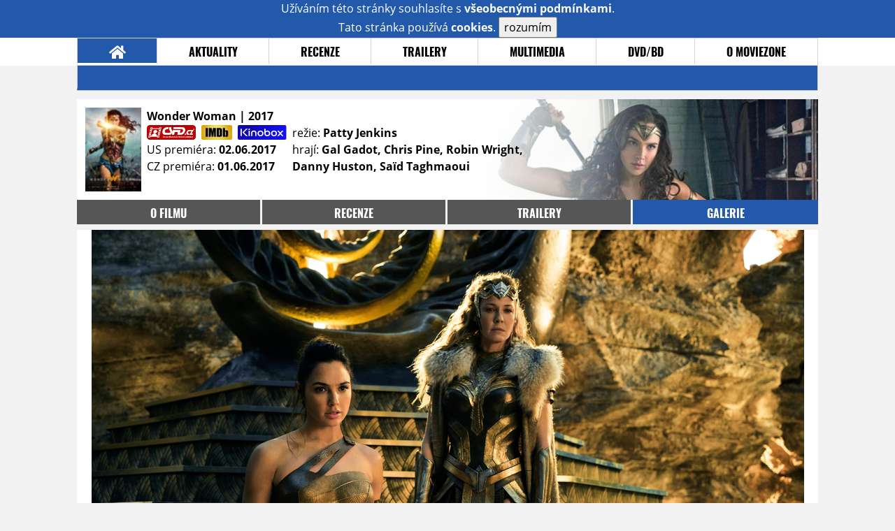

--- FILE ---
content_type: text/html; charset=UTF-8
request_url: https://film.moviezone.cz/wonder-woman-2017/galerie/204121
body_size: 6917
content:
<!DOCTYPE html>
<html lang="cs">
	<head>
		<meta charset="utf-8" />
		<meta name="viewport" id="viewport" content="user-scalable=yes, width=device-width">
		<title>Wonder Woman (2017) | Galerie | MovieZone.cz</title>
		<meta property="og:title" content="GALERIE: nové fotky z filmu Wonder Woman (2017)" />
					<meta property="og:image" content="https://www.moviezone.cz/obr/ZmJTaGFyZS8yMDcxNjg" />
				<meta property="og:type" content="article" />
		<meta property="og:site_name" content="Moviezone.cz" />
		<meta property="og:url" content="https://film.moviezone.cz/wonder-woman-2017/galerie/204121" />
		<meta property="og:description" content="Nejnovější filmová galerie k filmu Wonder Woman (2017) právě na vaší obrazovce." />
		<meta name="description" content="Nejnovější filmová galerie k filmu Wonder Woman (2017) právě na vaší obrazovce." />
		<meta name="keywords" content="Wonder Woman (2017), film, recenze, moviezone"/>
		<meta name="robots" content="all, follow" />
		<meta name="copyright" content="moviezone.cz" />
		<link rel="shortcut icon" href="https://www.moviezone.cz/favicon.ico" />
		<meta name="author" content="redakce; e-mail: redakce@moviezone.cz" />
		<meta name="google-site-verification" content="fu1XkWgEmRnZ2Ft8fBqLSzxKapsj84ZMu1GLdm6mXvY" />
				<meta property="fb:app_id" content="200197346665098" />
		<script type="text/javascript">	var USER_SUBSCRIBER = false; var MAIN_DOMAIN = '.moviezone.cz'; var MOBILE = false; var IOS = false; var AD_SEZNAM_MODE = false;</script>
					<script type="text/javascript" src="https://www.google.com/recaptcha/api.js" ></script>
					<script type="text/javascript" src="https://s0.2mdn.net/instream/html5/ima3.js" ></script>
					<script type="text/javascript" src="https://d.seznam.cz/recass/js/sznrecommend-measure.min.js" data-webid="28"></script>
					<script type="text/javascript" src="/js/all.js?t=1761391894" ></script>
				
					<link rel="stylesheet" href="/css/allLight.css?t=1729635680" type="text/css" />
				<style>#ssp-zone-87488-branding {	position: fixed;	left: 50%;	transform: translateX(-50%);	margin: 0 auto;	}	#ssp-zone-87488-branding.adFull {	width: 2000px;	height: 1400px;	}	#ssp-zone-87488-branding.adFull~#mainContainer {	position: relative;	top: 226px;	}	#ssp-zone-87488-branding.adFull~#mainContainer .overHeader {	width: 1060px;	}	#ssp-zone-87488-branding.adFull~#mainContainer .mFooter {	width: 1060px;	margin: 0 auto;	}</style>			</head>
	<body>
					<form class="cookies jsCookieDiag" data-handler="cookie">
				<div>
					Užíváním této stránky souhlasíte s <b><a href="/vseobecne-podminky">všeobecnými podmínkami</a></b>.<br/> Tato stránka používá <b>cookies</b>.
					<button type="submit" class="jsCookieConfirm">rozumím</button>
				</div>
			</form>
				<div id="fb-root"></div>
		<script>
			(function (d, s, id) {
				var js, fjs = d.getElementsByTagName(s)[0];
				if (d.getElementById(id))
					return;
				js = d.createElement(s);
				js.id = id;
				js.src = "//connect.facebook.net/cs_CZ/sdk.js#xfbml=1&version=v2.8&appId=200197346665098";
				fjs.parentNode.insertBefore(js, fjs);
			}(document, 'script', 'facebook-jssdk'));
		</script>
			<div class="leaderboardAdBlock">
				<div>
											<div><center><div style="overflow: hidden; width:970px;"><div id="ssp-zone-87488" style="width:970px;"></div><div></center></div>									</div>
			</div>
			<div id="mainContainer" class="remodal-bg">
				<div class="overHeader"><div class="header"><div class="hamburgerMenu" data-tab-control-group="header" data-tab-toggle="1" data-tab-id="11"><i class="fa fa-bars"></i></div><div class="logo"><a href="https://www.moviezone.cz/"></a></div><form class="search" method="get" action="https://www.moviezone.cz/"><input class="jsHeadersearchinput" type="text" class="input-group" name="hledej" placeholder="Hledat..." ><button type="submit"><i class="fa fa-search" aria-hidden="true"></i></button></form><div class="userHeader"><a data-remodal-target="login" href="#">PŘIHLÁSIT</a><span class="gray hide-sm">&nbsp;|&nbsp;</span><br class="show-inline-sm" /><a data-remodal-target="register" href="#">REGISTROVAT</a></div></div><ul class="menu menu-primary"><li class="jsSubmenuSelector selected"	data-jsSubmenuSelector_id="0"	><a href="https://www.moviezone.cz/"><span class="fa fa-home fa-lg" aria-hidden="true"></span></a></li><li class="jsSubmenuSelector "	data-jsSubmenuSelector_id="1"	><a href="https://www.moviezone.cz/novinky">AKTUALITY</a></li><li class="jsSubmenuSelector "	data-jsSubmenuSelector_id="2"	><a href="https://www.moviezone.cz/recenze">RECENZE</a></li><li class="jsSubmenuSelector "	data-jsSubmenuSelector_id="3"	><a href="https://www.moviezone.cz/trailery">TRAILERY</a></li><li class="jsSubmenuSelector "	data-jsSubmenuSelector_id="4"	><a href="https://www.moviezone.cz/galerie">MULTIMEDIA</a></li><li class="jsSubmenuSelector "	data-jsSubmenuSelector_id="5"	><a href="https://www.moviezone.cz/blu-ray">DVD/BD</a></li><li class="jsSubmenuSelector "	data-jsSubmenuSelector_id="6"	><a href="https://www.moviezone.cz/redakce">O MOVIEZONE</a></li></ul><ul class="menu-responsive" data-tab-content-group="header" data-tab-id="11"><li><form class="search" method="get" action="https://www.moviezone.cz/"><input class="jsHeadersearchinput" type="text" class="input-group" name="hledej" placeholder="Hledat..." ><button type="submit"><i class="fa fa-search" aria-hidden="true"></i></button></form></li><li class="jsSubmenuResponsiveSelector "	data-jsSubmenuResponsiveSelector_id="1"><div>AKTUALITY<i class="fa fa-fw fa-chevron-right"></i></div><ul class="jsResponsiveSubmenu " data-jsResponsiveSubmenu_id="1"><li class=""><a href="https://www.moviezone.cz/novinky">NOVINKY</a></li><li class=""><a href="https://www.moviezone.cz/temata">TÉMATA</a></li><li class=""><a href="https://www.moviezone.cz/na-obzoru">NA OBZORU</a></li></ul></li><li class="jsSubmenuResponsiveSelector "	data-jsSubmenuResponsiveSelector_id="2"><div>RECENZE<i class="fa fa-fw fa-chevron-right"></i></div><ul class="jsResponsiveSubmenu " data-jsResponsiveSubmenu_id="2"><li class=""><a href="https://www.moviezone.cz/recenze">AKTUÁLNÍ RECENZE</a></li><li class=""><a href="https://www.moviezone.cz/vyhled_premier/ceske_kinopremiery/2026/02/">KINOVÝHLED</a></li><li class=""><a href="https://www.moviezone.cz/vim">VIM</a></li></ul></li><li class="jsSubmenuResponsiveSelector "	data-jsSubmenuResponsiveSelector_id="3"><div>TRAILERY<i class="fa fa-fw fa-chevron-right"></i></div><ul class="jsResponsiveSubmenu " data-jsResponsiveSubmenu_id="3"><li class=""><a href="https://www.moviezone.cz/trailery">TRAILERY</a></li><li class=""><a href="https://www.moviezone.cz/oldies">OLDIES</a></li></ul></li><li class="jsSubmenuResponsiveSelector "	data-jsSubmenuResponsiveSelector_id="4"><div>MULTIMEDIA<i class="fa fa-fw fa-chevron-right"></i></div><ul class="jsResponsiveSubmenu " data-jsResponsiveSubmenu_id="4"><li class=""><a href="https://www.moviezone.cz/galerie">GALERIE</a></li><li class=""><a href="https://www.moviezone.cz/video">VIDEO</a></li><li class=""><a href="https://www.moviezone.cz/mz-live">MZ LIVE!</a></li></ul></li><li class="jsSubmenuResponsiveSelector "	data-jsSubmenuResponsiveSelector_id="5"><div>DVD/BD<i class="fa fa-fw fa-chevron-right"></i></div><ul class="jsResponsiveSubmenu " data-jsResponsiveSubmenu_id="5"><li class=""><a href="https://www.moviezone.cz/blu-ray">BLU-RAY</a></li><li class=""><a href="https://www.moviezone.cz/dvd">NOVÁ DVD</a></li></ul></li><li class="jsSubmenuResponsiveSelector "	data-jsSubmenuResponsiveSelector_id="6"><div>O MOVIEZONE<i class="fa fa-fw fa-chevron-right"></i></div><ul class="jsResponsiveSubmenu " data-jsResponsiveSubmenu_id="6"><li class=""><a href="https://www.moviezone.cz/redakce">TIRÁŽ</a></li><li class=""><a href="https://www.moviezone.cz/faq">FAQ</a></li><li class=""><a href="https://www.moviezone.cz/statistiky">STATISTIKY</a></li><li class=""><a href="https://www.moviezone.cz/kontakt">KONTAKT</a></li></ul></li></ul></div><ul class="menu menu-secondary jsSubmenu" data-jsSubmenu_id="0" style=""><li><span>&nbsp;</span></li></ul><ul class="menu menu-secondary jsSubmenu" data-jsSubmenu_id="1" style="display:none"><li class=""><a href="https://www.moviezone.cz/novinky">NOVINKY</a></li><li class=""><a href="https://www.moviezone.cz/temata">TÉMATA</a></li><li class=""><a href="https://www.moviezone.cz/na-obzoru">NA OBZORU</a></li></ul><ul class="menu menu-secondary jsSubmenu" data-jsSubmenu_id="2" style="display:none"><li class=""><a href="https://www.moviezone.cz/recenze">AKTUÁLNÍ RECENZE</a></li><li class=""><a href="https://www.moviezone.cz/vyhled_premier/ceske_kinopremiery/2026/02/">KINOVÝHLED</a></li><li class=""><a href="https://www.moviezone.cz/vim">VIM</a></li></ul><ul class="menu menu-secondary jsSubmenu" data-jsSubmenu_id="3" style="display:none"><li class=""><a href="https://www.moviezone.cz/trailery">TRAILERY</a></li><li class=""><a href="https://www.moviezone.cz/oldies">OLDIES</a></li></ul><ul class="menu menu-secondary jsSubmenu" data-jsSubmenu_id="4" style="display:none"><li class=""><a href="https://www.moviezone.cz/galerie">GALERIE</a></li><li class=""><a href="https://www.moviezone.cz/video">VIDEO</a></li><li class=""><a href="https://www.moviezone.cz/mz-live">MZ LIVE!</a></li></ul><ul class="menu menu-secondary jsSubmenu" data-jsSubmenu_id="5" style="display:none"><li class=""><a href="https://www.moviezone.cz/blu-ray">BLU-RAY</a></li><li class=""><a href="https://www.moviezone.cz/dvd">NOVÁ DVD</a></li></ul><ul class="menu menu-secondary jsSubmenu" data-jsSubmenu_id="6" style="display:none"><li class=""><a href="https://www.moviezone.cz/redakce">TIRÁŽ</a></li><li class=""><a href="https://www.moviezone.cz/faq">FAQ</a></li><li class=""><a href="https://www.moviezone.cz/statistiky">STATISTIKY</a></li><li class=""><a href="https://www.moviezone.cz/kontakt">KONTAKT</a></li></ul>
				<div><center></center></div>				<div class="container">
					<div class="moviebar" style=" background-image: url('https://www.moviezone.cz/obr/bW92aWViYXIvMTkzNTM3'); "> <div class="poster"><img src="/design/placeholder.png" data-src="https://www.moviezone.cz/obr/cG9zdGVyLzIwNTc3OQ"></div><div class="rest"><b>Wonder Woman	| 2017</b><div style="display: flex;"><div><a href="http://www.csfd.cz/film/266802-wonder-woman/" target="_blank"><img src="/design/csfd.png" alt="csfd"></a> &nbsp;<a href="https://www.imdb.com/title/tt0451279" target="_blank"><img src="/design/imdb.png" alt="imdb"></a> &nbsp;<a href="https://www.kinobox.cz/film/389567-wonder-woman" target="_blank"><img src="/design/kinobox.svg" alt="kinobox"></a><br>US premiéra: <b>02.06.2017</b><br>CZ premiéra: <b>01.06.2017</b></div><div>režie: <b>Patty Jenkins</b><br>hrají: <b>Gal Gadot, Chris Pine, Robin Wright, Danny Huston, Saïd Taghmaoui</b></div></div></div></div><ul class="menu menu-film"><li ><a href="https://film.moviezone.cz/wonder-woman-2017/">o filmu</a></li><li ><a href="https://film.moviezone.cz/wonder-woman-2017/recenze">recenze</a></li><li ><a href="https://film.moviezone.cz/wonder-woman-2017/trailery">trailery</a></li><li class="selected"><a href="https://film.moviezone.cz/wonder-woman-2017/galerie">galerie</a></li></ul>
<div id="image" class="gallery">
			<div class="top">

			<img class="top" src="https://www.moviezone.cz/obr/Z2FsbGVyeWFsdDIvMjA0MTIx">
				<a class="gallerybutton bottom" href="https://www.moviezone.cz/obr/Z2FsbGVyeU9yaWdpbmFsLzIwNDEyMQ" target="_blank">
					<i class="fa fa-fw fa-external-link-square-alt"></i>
				</a>
							<script type="text/javascript">
					//alert('a');
					$(document).keydown(function (e) {
						if (e.keyCode == 37) {
							window.location.assign('https://film.moviezone.cz/wonder-woman-2017/galerie/204122#image');
						}
					});
					$('#image').on('swiperight', function (e) {
						window.location.assign('https://film.moviezone.cz/wonder-woman-2017/galerie/204122#image');
					});

				</script>

				<a class="gallerybutton left" href="https://film.moviezone.cz/wonder-woman-2017/galerie/204122#image">
					<i class="fa fa-chevron-left"></i>
				</a>
			
							<script type="text/javascript">
					//alert('a');
					$(document).keydown(function (e) {
						if (e.keyCode == 39) {
							window.location.assign('https://film.moviezone.cz/wonder-woman-2017/galerie/204120#image');
						}
					});

					$('#image').on('swipeleft', function (e) {
						window.location.assign('https://film.moviezone.cz/wonder-woman-2017/galerie/204120#image');
					});
				</script>
				<a class="gallerybutton right" href="https://film.moviezone.cz/wonder-woman-2017/galerie/204120#image">
					<i class="fa fa-chevron-right"></i>
				</a>
								</div>
					<div style="text-align: right; margin-bottom: .5em; min-height: 1.3em;">
			<div class="fb-like" data-href="https://film.moviezone.cz/wonder-woman-2017/galerie/204121" data-layout="button_count" data-action="like" data-size="small" data-show-faces="false" data-share="true"></div>
		</div>
			
	
		<div class="list">
							<a href="https://film.moviezone.cz/wonder-woman-2017/galerie/207168#image">
					<img src="https://www.moviezone.cz/obr/Z2FsbGVyeUxpc3RUbXAvMjA3MTY4" data-src="https://www.moviezone.cz/obr/Z2FsbGVyeUxpc3QvMjA3MTY4" alt=""/>
				</a>
							<a href="https://film.moviezone.cz/wonder-woman-2017/galerie/206775#image">
					<img src="https://www.moviezone.cz/obr/Z2FsbGVyeUxpc3RUbXAvMjA2Nzc1" data-src="https://www.moviezone.cz/obr/Z2FsbGVyeUxpc3QvMjA2Nzc1" alt=""/>
				</a>
							<a href="https://film.moviezone.cz/wonder-woman-2017/galerie/206830#image">
					<img src="https://www.moviezone.cz/obr/Z2FsbGVyeUxpc3RUbXAvMjA2ODMw" data-src="https://www.moviezone.cz/obr/Z2FsbGVyeUxpc3QvMjA2ODMw" alt=""/>
				</a>
							<a href="https://film.moviezone.cz/wonder-woman-2017/galerie/206829#image">
					<img src="https://www.moviezone.cz/obr/Z2FsbGVyeUxpc3RUbXAvMjA2ODI5" data-src="https://www.moviezone.cz/obr/Z2FsbGVyeUxpc3QvMjA2ODI5" alt=""/>
				</a>
							<a href="https://film.moviezone.cz/wonder-woman-2017/galerie/206828#image">
					<img src="https://www.moviezone.cz/obr/Z2FsbGVyeUxpc3RUbXAvMjA2ODI4" data-src="https://www.moviezone.cz/obr/Z2FsbGVyeUxpc3QvMjA2ODI4" alt=""/>
				</a>
							<a href="https://film.moviezone.cz/wonder-woman-2017/galerie/206455#image">
					<img src="https://www.moviezone.cz/obr/Z2FsbGVyeUxpc3RUbXAvMjA2NDU1" data-src="https://www.moviezone.cz/obr/Z2FsbGVyeUxpc3QvMjA2NDU1" alt=""/>
				</a>
							<a href="https://film.moviezone.cz/wonder-woman-2017/galerie/206454#image">
					<img src="https://www.moviezone.cz/obr/Z2FsbGVyeUxpc3RUbXAvMjA2NDU0" data-src="https://www.moviezone.cz/obr/Z2FsbGVyeUxpc3QvMjA2NDU0" alt=""/>
				</a>
							<a href="https://film.moviezone.cz/wonder-woman-2017/galerie/206453#image">
					<img src="https://www.moviezone.cz/obr/Z2FsbGVyeUxpc3RUbXAvMjA2NDUz" data-src="https://www.moviezone.cz/obr/Z2FsbGVyeUxpc3QvMjA2NDUz" alt=""/>
				</a>
							<a href="https://film.moviezone.cz/wonder-woman-2017/galerie/206452#image">
					<img src="https://www.moviezone.cz/obr/Z2FsbGVyeUxpc3RUbXAvMjA2NDUy" data-src="https://www.moviezone.cz/obr/Z2FsbGVyeUxpc3QvMjA2NDUy" alt=""/>
				</a>
							<a href="https://film.moviezone.cz/wonder-woman-2017/galerie/206451#image">
					<img src="https://www.moviezone.cz/obr/Z2FsbGVyeUxpc3RUbXAvMjA2NDUx" data-src="https://www.moviezone.cz/obr/Z2FsbGVyeUxpc3QvMjA2NDUx" alt=""/>
				</a>
							<a href="https://film.moviezone.cz/wonder-woman-2017/galerie/206450#image">
					<img src="https://www.moviezone.cz/obr/Z2FsbGVyeUxpc3RUbXAvMjA2NDUw" data-src="https://www.moviezone.cz/obr/Z2FsbGVyeUxpc3QvMjA2NDUw" alt=""/>
				</a>
							<a href="https://film.moviezone.cz/wonder-woman-2017/galerie/206449#image">
					<img src="https://www.moviezone.cz/obr/Z2FsbGVyeUxpc3RUbXAvMjA2NDQ5" data-src="https://www.moviezone.cz/obr/Z2FsbGVyeUxpc3QvMjA2NDQ5" alt=""/>
				</a>
							<a href="https://film.moviezone.cz/wonder-woman-2017/galerie/206448#image">
					<img src="https://www.moviezone.cz/obr/Z2FsbGVyeUxpc3RUbXAvMjA2NDQ4" data-src="https://www.moviezone.cz/obr/Z2FsbGVyeUxpc3QvMjA2NDQ4" alt=""/>
				</a>
							<a href="https://film.moviezone.cz/wonder-woman-2017/galerie/206447#image">
					<img src="https://www.moviezone.cz/obr/Z2FsbGVyeUxpc3RUbXAvMjA2NDQ3" data-src="https://www.moviezone.cz/obr/Z2FsbGVyeUxpc3QvMjA2NDQ3" alt=""/>
				</a>
							<a href="https://film.moviezone.cz/wonder-woman-2017/galerie/206389#image">
					<img src="https://www.moviezone.cz/obr/Z2FsbGVyeUxpc3RUbXAvMjA2Mzg5" data-src="https://www.moviezone.cz/obr/Z2FsbGVyeUxpc3QvMjA2Mzg5" alt=""/>
				</a>
							<a href="https://film.moviezone.cz/wonder-woman-2017/galerie/206388#image">
					<img src="https://www.moviezone.cz/obr/Z2FsbGVyeUxpc3RUbXAvMjA2Mzg4" data-src="https://www.moviezone.cz/obr/Z2FsbGVyeUxpc3QvMjA2Mzg4" alt=""/>
				</a>
							<a href="https://film.moviezone.cz/wonder-woman-2017/galerie/206168#image">
					<img src="https://www.moviezone.cz/obr/Z2FsbGVyeUxpc3RUbXAvMjA2MTY4" data-src="https://www.moviezone.cz/obr/Z2FsbGVyeUxpc3QvMjA2MTY4" alt=""/>
				</a>
							<a href="https://film.moviezone.cz/wonder-woman-2017/galerie/205780#image">
					<img src="https://www.moviezone.cz/obr/Z2FsbGVyeUxpc3RUbXAvMjA1Nzgw" data-src="https://www.moviezone.cz/obr/Z2FsbGVyeUxpc3QvMjA1Nzgw" alt=""/>
				</a>
							<a href="https://film.moviezone.cz/wonder-woman-2017/galerie/205661#image">
					<img src="https://www.moviezone.cz/obr/Z2FsbGVyeUxpc3RUbXAvMjA1NjYx" data-src="https://www.moviezone.cz/obr/Z2FsbGVyeUxpc3QvMjA1NjYx" alt=""/>
				</a>
							<a href="https://film.moviezone.cz/wonder-woman-2017/galerie/205666#image">
					<img src="https://www.moviezone.cz/obr/Z2FsbGVyeUxpc3RUbXAvMjA1NjY2" data-src="https://www.moviezone.cz/obr/Z2FsbGVyeUxpc3QvMjA1NjY2" alt=""/>
				</a>
							<a href="https://film.moviezone.cz/wonder-woman-2017/galerie/205665#image">
					<img src="https://www.moviezone.cz/obr/Z2FsbGVyeUxpc3RUbXAvMjA1NjY1" data-src="https://www.moviezone.cz/obr/Z2FsbGVyeUxpc3QvMjA1NjY1" alt=""/>
				</a>
							<a href="https://film.moviezone.cz/wonder-woman-2017/galerie/205664#image">
					<img src="https://www.moviezone.cz/obr/Z2FsbGVyeUxpc3RUbXAvMjA1NjY0" data-src="https://www.moviezone.cz/obr/Z2FsbGVyeUxpc3QvMjA1NjY0" alt=""/>
				</a>
							<a href="https://film.moviezone.cz/wonder-woman-2017/galerie/205663#image">
					<img src="https://www.moviezone.cz/obr/Z2FsbGVyeUxpc3RUbXAvMjA1NjYz" data-src="https://www.moviezone.cz/obr/Z2FsbGVyeUxpc3QvMjA1NjYz" alt=""/>
				</a>
							<a href="https://film.moviezone.cz/wonder-woman-2017/galerie/205662#image">
					<img src="https://www.moviezone.cz/obr/Z2FsbGVyeUxpc3RUbXAvMjA1NjYy" data-src="https://www.moviezone.cz/obr/Z2FsbGVyeUxpc3QvMjA1NjYy" alt=""/>
				</a>
							<a href="https://film.moviezone.cz/wonder-woman-2017/galerie/205394#image">
					<img src="https://www.moviezone.cz/obr/Z2FsbGVyeUxpc3RUbXAvMjA1Mzk0" data-src="https://www.moviezone.cz/obr/Z2FsbGVyeUxpc3QvMjA1Mzk0" alt=""/>
				</a>
							<a href="https://film.moviezone.cz/wonder-woman-2017/galerie/205317#image">
					<img src="https://www.moviezone.cz/obr/Z2FsbGVyeUxpc3RUbXAvMjA1MzE3" data-src="https://www.moviezone.cz/obr/Z2FsbGVyeUxpc3QvMjA1MzE3" alt=""/>
				</a>
							<a href="https://film.moviezone.cz/wonder-woman-2017/galerie/204390#image">
					<img src="https://www.moviezone.cz/obr/Z2FsbGVyeUxpc3RUbXAvMjA0Mzkw" data-src="https://www.moviezone.cz/obr/Z2FsbGVyeUxpc3QvMjA0Mzkw" alt=""/>
				</a>
							<a href="https://film.moviezone.cz/wonder-woman-2017/galerie/204129#image">
					<img src="https://www.moviezone.cz/obr/Z2FsbGVyeUxpc3RUbXAvMjA0MTI5" data-src="https://www.moviezone.cz/obr/Z2FsbGVyeUxpc3QvMjA0MTI5" alt=""/>
				</a>
							<a href="https://film.moviezone.cz/wonder-woman-2017/galerie/204128#image">
					<img src="https://www.moviezone.cz/obr/Z2FsbGVyeUxpc3RUbXAvMjA0MTI4" data-src="https://www.moviezone.cz/obr/Z2FsbGVyeUxpc3QvMjA0MTI4" alt=""/>
				</a>
							<a href="https://film.moviezone.cz/wonder-woman-2017/galerie/204127#image">
					<img src="https://www.moviezone.cz/obr/Z2FsbGVyeUxpc3RUbXAvMjA0MTI3" data-src="https://www.moviezone.cz/obr/Z2FsbGVyeUxpc3QvMjA0MTI3" alt=""/>
				</a>
							<a href="https://film.moviezone.cz/wonder-woman-2017/galerie/204126#image">
					<img src="https://www.moviezone.cz/obr/Z2FsbGVyeUxpc3RUbXAvMjA0MTI2" data-src="https://www.moviezone.cz/obr/Z2FsbGVyeUxpc3QvMjA0MTI2" alt=""/>
				</a>
							<a href="https://film.moviezone.cz/wonder-woman-2017/galerie/204125#image">
					<img src="https://www.moviezone.cz/obr/Z2FsbGVyeUxpc3RUbXAvMjA0MTI1" data-src="https://www.moviezone.cz/obr/Z2FsbGVyeUxpc3QvMjA0MTI1" alt=""/>
				</a>
							<a href="https://film.moviezone.cz/wonder-woman-2017/galerie/204124#image">
					<img src="https://www.moviezone.cz/obr/Z2FsbGVyeUxpc3RUbXAvMjA0MTI0" data-src="https://www.moviezone.cz/obr/Z2FsbGVyeUxpc3QvMjA0MTI0" alt=""/>
				</a>
							<a href="https://film.moviezone.cz/wonder-woman-2017/galerie/204123#image">
					<img src="https://www.moviezone.cz/obr/Z2FsbGVyeUxpc3RUbXAvMjA0MTIz" data-src="https://www.moviezone.cz/obr/Z2FsbGVyeUxpc3QvMjA0MTIz" alt=""/>
				</a>
							<a href="https://film.moviezone.cz/wonder-woman-2017/galerie/204122#image">
					<img src="https://www.moviezone.cz/obr/Z2FsbGVyeUxpc3RUbXAvMjA0MTIy" data-src="https://www.moviezone.cz/obr/Z2FsbGVyeUxpc3QvMjA0MTIy" alt=""/>
				</a>
							<a href="https://film.moviezone.cz/wonder-woman-2017/galerie/204121#image">
					<img src="https://www.moviezone.cz/obr/Z2FsbGVyeUxpc3RUbXAvMjA0MTIx" data-src="https://www.moviezone.cz/obr/Z2FsbGVyeUxpc3QvMjA0MTIx" alt=""/>
				</a>
							<a href="https://film.moviezone.cz/wonder-woman-2017/galerie/204120#image">
					<img src="https://www.moviezone.cz/obr/Z2FsbGVyeUxpc3RUbXAvMjA0MTIw" data-src="https://www.moviezone.cz/obr/Z2FsbGVyeUxpc3QvMjA0MTIw" alt=""/>
				</a>
							<a href="https://film.moviezone.cz/wonder-woman-2017/galerie/204119#image">
					<img src="https://www.moviezone.cz/obr/Z2FsbGVyeUxpc3RUbXAvMjA0MTE5" data-src="https://www.moviezone.cz/obr/Z2FsbGVyeUxpc3QvMjA0MTE5" alt=""/>
				</a>
							<a href="https://film.moviezone.cz/wonder-woman-2017/galerie/204118#image">
					<img src="https://www.moviezone.cz/obr/Z2FsbGVyeUxpc3RUbXAvMjA0MTE4" data-src="https://www.moviezone.cz/obr/Z2FsbGVyeUxpc3QvMjA0MTE4" alt=""/>
				</a>
							<a href="https://film.moviezone.cz/wonder-woman-2017/galerie/204117#image">
					<img src="https://www.moviezone.cz/obr/Z2FsbGVyeUxpc3RUbXAvMjA0MTE3" data-src="https://www.moviezone.cz/obr/Z2FsbGVyeUxpc3QvMjA0MTE3" alt=""/>
				</a>
							<a href="https://film.moviezone.cz/wonder-woman-2017/galerie/204116#image">
					<img src="https://www.moviezone.cz/obr/Z2FsbGVyeUxpc3RUbXAvMjA0MTE2" data-src="https://www.moviezone.cz/obr/Z2FsbGVyeUxpc3QvMjA0MTE2" alt=""/>
				</a>
							<a href="https://film.moviezone.cz/wonder-woman-2017/galerie/204115#image">
					<img src="https://www.moviezone.cz/obr/Z2FsbGVyeUxpc3RUbXAvMjA0MTE1" data-src="https://www.moviezone.cz/obr/Z2FsbGVyeUxpc3QvMjA0MTE1" alt=""/>
				</a>
							<a href="https://film.moviezone.cz/wonder-woman-2017/galerie/204114#image">
					<img src="https://www.moviezone.cz/obr/Z2FsbGVyeUxpc3RUbXAvMjA0MTE0" data-src="https://www.moviezone.cz/obr/Z2FsbGVyeUxpc3QvMjA0MTE0" alt=""/>
				</a>
							<a href="https://film.moviezone.cz/wonder-woman-2017/galerie/203048#image">
					<img src="https://www.moviezone.cz/obr/Z2FsbGVyeUxpc3RUbXAvMjAzMDQ4" data-src="https://www.moviezone.cz/obr/Z2FsbGVyeUxpc3QvMjAzMDQ4" alt=""/>
				</a>
							<a href="https://film.moviezone.cz/wonder-woman-2017/galerie/202185#image">
					<img src="https://www.moviezone.cz/obr/Z2FsbGVyeUxpc3RUbXAvMjAyMTg1" data-src="https://www.moviezone.cz/obr/Z2FsbGVyeUxpc3QvMjAyMTg1" alt=""/>
				</a>
							<a href="https://film.moviezone.cz/wonder-woman-2017/galerie/199404#image">
					<img src="https://www.moviezone.cz/obr/Z2FsbGVyeUxpc3RUbXAvMTk5NDA0" data-src="https://www.moviezone.cz/obr/Z2FsbGVyeUxpc3QvMTk5NDA0" alt=""/>
				</a>
							<a href="https://film.moviezone.cz/wonder-woman-2017/galerie/199315#image">
					<img src="https://www.moviezone.cz/obr/Z2FsbGVyeUxpc3RUbXAvMTk5MzE1" data-src="https://www.moviezone.cz/obr/Z2FsbGVyeUxpc3QvMTk5MzE1" alt=""/>
				</a>
							<a href="https://film.moviezone.cz/wonder-woman-2017/galerie/197684#image">
					<img src="https://www.moviezone.cz/obr/Z2FsbGVyeUxpc3RUbXAvMTk3Njg0" data-src="https://www.moviezone.cz/obr/Z2FsbGVyeUxpc3QvMTk3Njg0" alt=""/>
				</a>
							<a href="https://film.moviezone.cz/wonder-woman-2017/galerie/197683#image">
					<img src="https://www.moviezone.cz/obr/Z2FsbGVyeUxpc3RUbXAvMTk3Njgz" data-src="https://www.moviezone.cz/obr/Z2FsbGVyeUxpc3QvMTk3Njgz" alt=""/>
				</a>
							<a href="https://film.moviezone.cz/wonder-woman-2017/galerie/197682#image">
					<img src="https://www.moviezone.cz/obr/Z2FsbGVyeUxpc3RUbXAvMTk3Njgy" data-src="https://www.moviezone.cz/obr/Z2FsbGVyeUxpc3QvMTk3Njgy" alt=""/>
				</a>
							<a href="https://film.moviezone.cz/wonder-woman-2017/galerie/193595#image">
					<img src="https://www.moviezone.cz/obr/Z2FsbGVyeUxpc3RUbXAvMTkzNTk1" data-src="https://www.moviezone.cz/obr/Z2FsbGVyeUxpc3QvMTkzNTk1" alt=""/>
				</a>
							<a href="https://film.moviezone.cz/wonder-woman-2017/galerie/193446#image">
					<img src="https://www.moviezone.cz/obr/Z2FsbGVyeUxpc3RUbXAvMTkzNDQ2" data-src="https://www.moviezone.cz/obr/Z2FsbGVyeUxpc3QvMTkzNDQ2" alt=""/>
				</a>
							<a href="https://film.moviezone.cz/wonder-woman-2017/galerie/193421#image">
					<img src="https://www.moviezone.cz/obr/Z2FsbGVyeUxpc3RUbXAvMTkzNDIx" data-src="https://www.moviezone.cz/obr/Z2FsbGVyeUxpc3QvMTkzNDIx" alt=""/>
				</a>
							<a href="https://film.moviezone.cz/wonder-woman-2017/galerie/193102#image">
					<img src="https://www.moviezone.cz/obr/Z2FsbGVyeUxpc3RUbXAvMTkzMTAy" data-src="https://www.moviezone.cz/obr/Z2FsbGVyeUxpc3QvMTkzMTAy" alt=""/>
				</a>
							<a href="https://film.moviezone.cz/wonder-woman-2017/galerie/187993#image">
					<img src="https://www.moviezone.cz/obr/Z2FsbGVyeUxpc3RUbXAvMTg3OTkz" data-src="https://www.moviezone.cz/obr/Z2FsbGVyeUxpc3QvMTg3OTkz" alt=""/>
				</a>
							<a href="https://film.moviezone.cz/wonder-woman-2017/galerie/187697#image">
					<img src="https://www.moviezone.cz/obr/Z2FsbGVyeUxpc3RUbXAvMTg3Njk3" data-src="https://www.moviezone.cz/obr/Z2FsbGVyeUxpc3QvMTg3Njk3" alt=""/>
				</a>
							<a href="https://film.moviezone.cz/wonder-woman-2017/galerie/187696#image">
					<img src="https://www.moviezone.cz/obr/Z2FsbGVyeUxpc3RUbXAvMTg3Njk2" data-src="https://www.moviezone.cz/obr/Z2FsbGVyeUxpc3QvMTg3Njk2" alt=""/>
				</a>
							<a href="https://film.moviezone.cz/wonder-woman-2017/galerie/187695#image">
					<img src="https://www.moviezone.cz/obr/Z2FsbGVyeUxpc3RUbXAvMTg3Njk1" data-src="https://www.moviezone.cz/obr/Z2FsbGVyeUxpc3QvMTg3Njk1" alt=""/>
				</a>
							<a href="https://film.moviezone.cz/wonder-woman-2017/galerie/187694#image">
					<img src="https://www.moviezone.cz/obr/Z2FsbGVyeUxpc3RUbXAvMTg3Njk0" data-src="https://www.moviezone.cz/obr/Z2FsbGVyeUxpc3QvMTg3Njk0" alt=""/>
				</a>
							<a href="https://film.moviezone.cz/wonder-woman-2017/galerie/187693#image">
					<img src="https://www.moviezone.cz/obr/Z2FsbGVyeUxpc3RUbXAvMTg3Njkz" data-src="https://www.moviezone.cz/obr/Z2FsbGVyeUxpc3QvMTg3Njkz" alt=""/>
				</a>
							<a href="https://film.moviezone.cz/wonder-woman-2017/galerie/187692#image">
					<img src="https://www.moviezone.cz/obr/Z2FsbGVyeUxpc3RUbXAvMTg3Njky" data-src="https://www.moviezone.cz/obr/Z2FsbGVyeUxpc3QvMTg3Njky" alt=""/>
				</a>
							<a href="https://film.moviezone.cz/wonder-woman-2017/galerie/187691#image">
					<img src="https://www.moviezone.cz/obr/Z2FsbGVyeUxpc3RUbXAvMTg3Njkx" data-src="https://www.moviezone.cz/obr/Z2FsbGVyeUxpc3QvMTg3Njkx" alt=""/>
				</a>
							<a href="https://film.moviezone.cz/wonder-woman-2017/galerie/187690#image">
					<img src="https://www.moviezone.cz/obr/Z2FsbGVyeUxpc3RUbXAvMTg3Njkw" data-src="https://www.moviezone.cz/obr/Z2FsbGVyeUxpc3QvMTg3Njkw" alt=""/>
				</a>
							<a href="https://film.moviezone.cz/wonder-woman-2017/galerie/187689#image">
					<img src="https://www.moviezone.cz/obr/Z2FsbGVyeUxpc3RUbXAvMTg3Njg5" data-src="https://www.moviezone.cz/obr/Z2FsbGVyeUxpc3QvMTg3Njg5" alt=""/>
				</a>
							<a href="https://film.moviezone.cz/wonder-woman-2017/galerie/187688#image">
					<img src="https://www.moviezone.cz/obr/Z2FsbGVyeUxpc3RUbXAvMTg3Njg4" data-src="https://www.moviezone.cz/obr/Z2FsbGVyeUxpc3QvMTg3Njg4" alt=""/>
				</a>
							<a href="https://film.moviezone.cz/wonder-woman-2017/galerie/187687#image">
					<img src="https://www.moviezone.cz/obr/Z2FsbGVyeUxpc3RUbXAvMTg3Njg3" data-src="https://www.moviezone.cz/obr/Z2FsbGVyeUxpc3QvMTg3Njg3" alt=""/>
				</a>
							<a href="https://film.moviezone.cz/wonder-woman-2017/galerie/187684#image">
					<img src="https://www.moviezone.cz/obr/Z2FsbGVyeUxpc3RUbXAvMTg3Njg0" data-src="https://www.moviezone.cz/obr/Z2FsbGVyeUxpc3QvMTg3Njg0" alt=""/>
				</a>
							<a href="https://film.moviezone.cz/wonder-woman-2017/galerie/187685#image">
					<img src="https://www.moviezone.cz/obr/Z2FsbGVyeUxpc3RUbXAvMTg3Njg1" data-src="https://www.moviezone.cz/obr/Z2FsbGVyeUxpc3QvMTg3Njg1" alt=""/>
				</a>
					</div>
	</div>
				</div>
				<div class="clearfix"></div>
				<div><center><div style="overflow: hidden;"><div id="ssp-zone-87508" style="width: 970px"></div></div></center></div><div class="mFooter"><div class="overFooter"><div><div><h2>AKTUALITY</h2><a href="https://www.moviezone.cz/novinky">Novinky</a><a href="https://www.moviezone.cz/temata">Témata</a><a href="https://www.moviezone.cz/na-obzoru">Na obzoru</a></div><div><h2>RECENZE</h2><a href="https://www.moviezone.cz/recenze">Aktuální recenze</a><a href="https://www.moviezone.cz/vyhled_premier/ceske_kinopremiery/2026/02/">Kinovýhled</a><a href="https://www.moviezone.cz/vim">VIM</a></div><div><h2>TRAILERY</h2><a href="https://www.moviezone.cz/trailery">Trailery</a><a href="https://www.moviezone.cz/oldies">Oldies</a></div><div><h2>DVD/BD</h2><a href="https://www.moviezone.cz/blu-ray">Blu-ray</a><a href="https://www.moviezone.cz/dvd">Nová DVD</a></div><div><h2>O MOVIEZONE</h2><a href="https://www.moviezone.cz/redakce">Tiráž</a><a href="https://www.moviezone.cz/faq">FAQ</a><a href="https://www.moviezone.cz/statistiky">Statistiky</a><a href="https://www.moviezone.cz/kontakt">Kontakt</a><a href="https://www.moviezone.cz/vseobecne-podminky">Všeobecné podmínky</a></div></div></div><div class="container"><b class="copyright">&copy; copyright 2000 - 2026. <br/> Všechna práva vyhrazena.</b><div class="hosting">Kontakty: <a href="https://www.moviezone.cz/technicke-problemy/">Technická podpora</a> | <a href="https://www.moviezone.cz/redakce/">Redakce</a></div></div></div>
			</div>
			<div id="unimodal" class="remodal" data-remodal-options="hashTracking: false" data-remodal-id="unimodal">
				<button data-remodal-action="close" class="remodal-close"><i class="fa fa-fw fa-close"></i></button>
				<div id="unimodalContent"></div>
			</div>
		<div class="remodal" data-remodal-options="hashTracking: false" data-remodal-id="register">
			<button data-remodal-action="close" class="remodal-close"><i class="fa fa-fw fa-close"></i></button>
			<h1>Registrace</h1>
			<form class="register-form" data-handler="whoandler">
				<table>
					<tr>
						<td><label for="nick">Přezdívka</label></td>
						<td>
							<input type="hidden" name="register_secret" id="register_secret" value="276eb133d540862e52b978084260ab72d1a406ab"/>
							<input type="text" name="register_nick" id="nick" placeholder="Přezdívka">
						</td>
					</tr>
					<tr>
						<td><label for="email">E-mail</label></td>
						<td>
							<input class="jsEmail" type="email" name="register_email" placeholder="email">
						</td>
					</tr>
					<tr>
						<td colspan="2">
							<label><input type="checkbox" name="register_terms" value="on" id="terms"> Přečetl jsem si <a href="/vseobecne-podminky" target="_blank">všeobecné podmínky</a> a souhlasím.</label>
						</td>
					</tr>
					<tr>
						<td colspan="2">
							<div class="g-recaptcha" data-sitekey="6LeTTg0UAAAAAD2KhSyAiHV97XbNn1Y36jgwipKG"></div>
						</td>
					</tr>
					<tr>
						<td colspan="2">
							<button type="submit">Registrovat se <i class="fa fa-fw fa-chevron-right" aria-hidden="true"></i></button>
						</td>
					</tr>
				</table>
			</form>
			<div class="register-info">
				<span>Nemáte svůj účet? Registrací získáte možnosti:</span>
				<ol>
					<li><span>Komentovat a hodnotit filmy a trailery</span></li>
					<li><span>Sestavovat si žebříčky oblíbených filmů a trailerů</span></li>
					<li><span>Soutěžit o filmové i nefilmové ceny</span></li>
					<li><span>Dostat se na exklusivní filmové projekce a předpremiéry</span></li>
				</ol>
			</div>
			<div class="clearfix"></div>
		</div>

		<div class="remodal" data-remodal-options="hashTracking: false" data-remodal-id="lostpass">
			<button data-remodal-action="close" class="remodal-close"><i class="fa fa-fw fa-close"></i></button>
			<h1>Zapomenuté heslo</h1>
			<form class="lostpass-form" data-handler="whoandler">
				<table>
					<tr>
						<td><label for="email">E-mail</label></td>
						<td>
							<input class="jsEmail" type="email" name="lostpass_email" placeholder="email">
						</td>
					</tr>
					<tr>
						<td colspan="2">
							<button type="submit">Zaslat instrukce emailem <i class="fa fa-fw fa-chevron-right" aria-hidden="true"></i></button>
						</td>
					</tr>
				</table>
			</form>
			<div class="lostpass-info">
				Pokud jste zapomněli vaše heslo nebo vám nedorazil registrační e-mail, vyplňte níže e-mailovou adresu, se kterou jste se zaregistrovali.
			</div>
		</div>

		<div class="remodal" data-remodal-options="hashTracking: false" data-remodal-id="login">
			<button data-remodal-action="close" class="remodal-close"><i class="fa fa-fw fa-close"></i></button>

			<h1>Přihlášení</h1>
			<form class="login-form" data-handler="whoandler">
				<table>
					<tr>
						<td><label for="email">E-mail</label></td>
						<td>
							<input class="jsEmail" type="email" name="login_email" placeholder="email">
						</td>
					</tr>
					<tr>
						<td><label for="heslo">Heslo</label></td>
						<td>
							<input type="password" name="login_password" id="heslo" placeholder="heslo">
						</td>
					</tr>
					<tr>
						<td></td>
						<td>
							<a data-remodal-target="lostpass" href="#">Zapomenuté heslo</a>
						</td>
					</tr>
					<tr>
						<td colspan="2">
							<button type="submit">Přihlásit se <i class="fa fa-fw fa-chevron-right" aria-hidden="true"></i></button>
						</td>
					</tr>
				</table>
			</form>
			<div class="login-fb">
				Přihlašte se jedním kliknutím přes facebook:
				<button class="fbButton" onclick="fbLogin();" ><i class="fab fa-fw fa-facebook" aria-hidden="true"></i> Přihlásit se&nbsp;</button>
				<div style="display: none;">
					<form data-handler="fbLogin">
						<input type="text" id="fbLogin_accessToken" name="accessToken" value=""/>
						<button type="submit">cont</button>
					</form>

				</div>
			</div>
			<div class="clearfix"></div>
			<hr>
			<h2>Registrace</h2>
			<div class="login-register-info">
				<span>Nemáte svůj účet? Registrací získate možnosti:</span>
				<ol>
					<li><span>Komentovat a hodnotit filmy a trailery</span></li>
					<li><span>Sestavovat si žebříčky oblíbených filmů a trailerů</span></li>
					<li><span>Vytvářet filmové blogy</span></li>
					<li><span>Soutěžit o filmové i nefilmové ceny</span></li>
					<li><span>Dostat se na exklusivní filmové projekce a předpremiéry</span></li>
				</ol>
			</div>
			<div class="login-register-button">
				<a data-remodal-target="register" href="#">registrovat se<i class="fa fa-fw fa-chevron-right" aria-hidden="true"></i></a>
			</div>
			<div class="clearfix"></div>
		</div>
		<div id="messaging" class="messaging"></div>

		<script src="https://ssp.imedia.cz/static/js/ssp.js"></script><script>var brandedZones = [];	if (window.innerWidth >= 1366) {	document.body.insertAdjacentHTML('afterbegin', '<div id="ssp-zone-87488-branding"></div>');	brandedZones.push({	"zoneId": 87488,	"width": 2000,	"id": "ssp-zone-87488",	"elements": [	{"id": "ssp-zone-87488", "width": 970},	{id: "ssp-zone-87488-branding", width: 2000, height: 1400}	]	});	} else {	brandedZones.push({	"zoneId": 87488,	"width": 970,	"height": 210,	"id": "ssp-zone-87488"	});	}	sssp.config({source: "media"});	sssp.getAds(brandedZones.concat([	{	"zoneId": 87508,	"id": "ssp-zone-87508",	"width": 970,	"height": 310	}	]));</script>
		
	<!-- Toplist.cz -->
	<p style="display:none"><a href="https://www.toplist.cz/"><script language="JavaScript" type="text/javascript">
		<!--
															document.write('<img src="https://toplist.cz/dot.asp?id=170406&amp;http=' + escape(document.referrer) + '&amp;wi=' + escape(window.screen.width) + '&amp;he=' + escape(window.screen.height) + '&amp;cd=' + escape(window.screen.colorDepth) + '&amp;t=' + escape(document.title) + '" width="1" height="1" border=0 alt="TOPlist" />');
		//--></script></a><noscript><img src="https://toplist.cz/dot.asp?id=170406" border="0"
								alt="TOPlist" width="1" height="1" /></noscript></p>
	<!-- Toplist.cz konec -->

	<!-- Google Analytics -->
	<script type="text/javascript">

		var _gaq = _gaq || [];
		_gaq.push(['_setAccount', 'UA-30324194-1']);
		_gaq.push(['_setDomainName', 'moviezone.cz']);
		_gaq.push(['_trackPageview']);

		(function () {
			var ga = document.createElement('script');
			ga.type = 'text/javascript';
			ga.async = true;
			ga.src = ('https:' == document.location.protocol ? 'https://ssl' : 'http://www') + '.google-analytics.com/ga.js';
			var s = document.getElementsByTagName('script')[0];
			s.parentNode.insertBefore(ga, s);
		})();

							</script>
						    <!-- Google Analytics end -->

						    <!-- Gemius kody -->

			
				<!-- (C)2000-2008 Gemius SA - gemiusAudience / moviezone.cz / Ostatni -->
				<script type="text/javascript">
					<!--//--><![CDATA[//><!--
									var pp_gemius_identifier = new String('.KiQbXf6m6Rn2SV.g1CHo2Ym.s2Z7AcNA0YEMLoBb3P.V7');
					//--><!]]>
						</script>

			
			<script type="text/javascript">
				<!--//--><![CDATA[//><!--
						        function gemius_pending(i) {
					window[i] = window[i] || function () {
						var x = window[i + '_pdata'] = window[i + '_pdata'] || [];
						x[x.length] = arguments;
					};
				}
				;
				gemius_pending('gemius_hit');
				gemius_pending('gemius_event');
				gemius_pending('pp_gemius_hit');
				gemius_pending('pp_gemius_event');
				(function (d, t) {
					try {
						var gt = d.createElement(t), s = d.getElementsByTagName(t)[0];
						gt.setAttribute('async', 'async');
						gt.setAttribute('defer', 'defer');
						gt.src = 'https://gacz.hit.gemius.pl/xgemius.js';
						s.parentNode.insertBefore(gt, s);
					} catch (e) {
					}
				})(document, 'script');
				//--><!]]>
						    </script>

						    <!-- Gemius kody end -->
				</body>
</html>

--- FILE ---
content_type: text/html; charset=utf-8
request_url: https://www.google.com/recaptcha/api2/anchor?ar=1&k=6LeTTg0UAAAAAD2KhSyAiHV97XbNn1Y36jgwipKG&co=aHR0cHM6Ly9maWxtLm1vdmllem9uZS5jejo0NDM.&hl=en&v=N67nZn4AqZkNcbeMu4prBgzg&size=normal&anchor-ms=20000&execute-ms=30000&cb=ljyhnc9eqr4w
body_size: 49428
content:
<!DOCTYPE HTML><html dir="ltr" lang="en"><head><meta http-equiv="Content-Type" content="text/html; charset=UTF-8">
<meta http-equiv="X-UA-Compatible" content="IE=edge">
<title>reCAPTCHA</title>
<style type="text/css">
/* cyrillic-ext */
@font-face {
  font-family: 'Roboto';
  font-style: normal;
  font-weight: 400;
  font-stretch: 100%;
  src: url(//fonts.gstatic.com/s/roboto/v48/KFO7CnqEu92Fr1ME7kSn66aGLdTylUAMa3GUBHMdazTgWw.woff2) format('woff2');
  unicode-range: U+0460-052F, U+1C80-1C8A, U+20B4, U+2DE0-2DFF, U+A640-A69F, U+FE2E-FE2F;
}
/* cyrillic */
@font-face {
  font-family: 'Roboto';
  font-style: normal;
  font-weight: 400;
  font-stretch: 100%;
  src: url(//fonts.gstatic.com/s/roboto/v48/KFO7CnqEu92Fr1ME7kSn66aGLdTylUAMa3iUBHMdazTgWw.woff2) format('woff2');
  unicode-range: U+0301, U+0400-045F, U+0490-0491, U+04B0-04B1, U+2116;
}
/* greek-ext */
@font-face {
  font-family: 'Roboto';
  font-style: normal;
  font-weight: 400;
  font-stretch: 100%;
  src: url(//fonts.gstatic.com/s/roboto/v48/KFO7CnqEu92Fr1ME7kSn66aGLdTylUAMa3CUBHMdazTgWw.woff2) format('woff2');
  unicode-range: U+1F00-1FFF;
}
/* greek */
@font-face {
  font-family: 'Roboto';
  font-style: normal;
  font-weight: 400;
  font-stretch: 100%;
  src: url(//fonts.gstatic.com/s/roboto/v48/KFO7CnqEu92Fr1ME7kSn66aGLdTylUAMa3-UBHMdazTgWw.woff2) format('woff2');
  unicode-range: U+0370-0377, U+037A-037F, U+0384-038A, U+038C, U+038E-03A1, U+03A3-03FF;
}
/* math */
@font-face {
  font-family: 'Roboto';
  font-style: normal;
  font-weight: 400;
  font-stretch: 100%;
  src: url(//fonts.gstatic.com/s/roboto/v48/KFO7CnqEu92Fr1ME7kSn66aGLdTylUAMawCUBHMdazTgWw.woff2) format('woff2');
  unicode-range: U+0302-0303, U+0305, U+0307-0308, U+0310, U+0312, U+0315, U+031A, U+0326-0327, U+032C, U+032F-0330, U+0332-0333, U+0338, U+033A, U+0346, U+034D, U+0391-03A1, U+03A3-03A9, U+03B1-03C9, U+03D1, U+03D5-03D6, U+03F0-03F1, U+03F4-03F5, U+2016-2017, U+2034-2038, U+203C, U+2040, U+2043, U+2047, U+2050, U+2057, U+205F, U+2070-2071, U+2074-208E, U+2090-209C, U+20D0-20DC, U+20E1, U+20E5-20EF, U+2100-2112, U+2114-2115, U+2117-2121, U+2123-214F, U+2190, U+2192, U+2194-21AE, U+21B0-21E5, U+21F1-21F2, U+21F4-2211, U+2213-2214, U+2216-22FF, U+2308-230B, U+2310, U+2319, U+231C-2321, U+2336-237A, U+237C, U+2395, U+239B-23B7, U+23D0, U+23DC-23E1, U+2474-2475, U+25AF, U+25B3, U+25B7, U+25BD, U+25C1, U+25CA, U+25CC, U+25FB, U+266D-266F, U+27C0-27FF, U+2900-2AFF, U+2B0E-2B11, U+2B30-2B4C, U+2BFE, U+3030, U+FF5B, U+FF5D, U+1D400-1D7FF, U+1EE00-1EEFF;
}
/* symbols */
@font-face {
  font-family: 'Roboto';
  font-style: normal;
  font-weight: 400;
  font-stretch: 100%;
  src: url(//fonts.gstatic.com/s/roboto/v48/KFO7CnqEu92Fr1ME7kSn66aGLdTylUAMaxKUBHMdazTgWw.woff2) format('woff2');
  unicode-range: U+0001-000C, U+000E-001F, U+007F-009F, U+20DD-20E0, U+20E2-20E4, U+2150-218F, U+2190, U+2192, U+2194-2199, U+21AF, U+21E6-21F0, U+21F3, U+2218-2219, U+2299, U+22C4-22C6, U+2300-243F, U+2440-244A, U+2460-24FF, U+25A0-27BF, U+2800-28FF, U+2921-2922, U+2981, U+29BF, U+29EB, U+2B00-2BFF, U+4DC0-4DFF, U+FFF9-FFFB, U+10140-1018E, U+10190-1019C, U+101A0, U+101D0-101FD, U+102E0-102FB, U+10E60-10E7E, U+1D2C0-1D2D3, U+1D2E0-1D37F, U+1F000-1F0FF, U+1F100-1F1AD, U+1F1E6-1F1FF, U+1F30D-1F30F, U+1F315, U+1F31C, U+1F31E, U+1F320-1F32C, U+1F336, U+1F378, U+1F37D, U+1F382, U+1F393-1F39F, U+1F3A7-1F3A8, U+1F3AC-1F3AF, U+1F3C2, U+1F3C4-1F3C6, U+1F3CA-1F3CE, U+1F3D4-1F3E0, U+1F3ED, U+1F3F1-1F3F3, U+1F3F5-1F3F7, U+1F408, U+1F415, U+1F41F, U+1F426, U+1F43F, U+1F441-1F442, U+1F444, U+1F446-1F449, U+1F44C-1F44E, U+1F453, U+1F46A, U+1F47D, U+1F4A3, U+1F4B0, U+1F4B3, U+1F4B9, U+1F4BB, U+1F4BF, U+1F4C8-1F4CB, U+1F4D6, U+1F4DA, U+1F4DF, U+1F4E3-1F4E6, U+1F4EA-1F4ED, U+1F4F7, U+1F4F9-1F4FB, U+1F4FD-1F4FE, U+1F503, U+1F507-1F50B, U+1F50D, U+1F512-1F513, U+1F53E-1F54A, U+1F54F-1F5FA, U+1F610, U+1F650-1F67F, U+1F687, U+1F68D, U+1F691, U+1F694, U+1F698, U+1F6AD, U+1F6B2, U+1F6B9-1F6BA, U+1F6BC, U+1F6C6-1F6CF, U+1F6D3-1F6D7, U+1F6E0-1F6EA, U+1F6F0-1F6F3, U+1F6F7-1F6FC, U+1F700-1F7FF, U+1F800-1F80B, U+1F810-1F847, U+1F850-1F859, U+1F860-1F887, U+1F890-1F8AD, U+1F8B0-1F8BB, U+1F8C0-1F8C1, U+1F900-1F90B, U+1F93B, U+1F946, U+1F984, U+1F996, U+1F9E9, U+1FA00-1FA6F, U+1FA70-1FA7C, U+1FA80-1FA89, U+1FA8F-1FAC6, U+1FACE-1FADC, U+1FADF-1FAE9, U+1FAF0-1FAF8, U+1FB00-1FBFF;
}
/* vietnamese */
@font-face {
  font-family: 'Roboto';
  font-style: normal;
  font-weight: 400;
  font-stretch: 100%;
  src: url(//fonts.gstatic.com/s/roboto/v48/KFO7CnqEu92Fr1ME7kSn66aGLdTylUAMa3OUBHMdazTgWw.woff2) format('woff2');
  unicode-range: U+0102-0103, U+0110-0111, U+0128-0129, U+0168-0169, U+01A0-01A1, U+01AF-01B0, U+0300-0301, U+0303-0304, U+0308-0309, U+0323, U+0329, U+1EA0-1EF9, U+20AB;
}
/* latin-ext */
@font-face {
  font-family: 'Roboto';
  font-style: normal;
  font-weight: 400;
  font-stretch: 100%;
  src: url(//fonts.gstatic.com/s/roboto/v48/KFO7CnqEu92Fr1ME7kSn66aGLdTylUAMa3KUBHMdazTgWw.woff2) format('woff2');
  unicode-range: U+0100-02BA, U+02BD-02C5, U+02C7-02CC, U+02CE-02D7, U+02DD-02FF, U+0304, U+0308, U+0329, U+1D00-1DBF, U+1E00-1E9F, U+1EF2-1EFF, U+2020, U+20A0-20AB, U+20AD-20C0, U+2113, U+2C60-2C7F, U+A720-A7FF;
}
/* latin */
@font-face {
  font-family: 'Roboto';
  font-style: normal;
  font-weight: 400;
  font-stretch: 100%;
  src: url(//fonts.gstatic.com/s/roboto/v48/KFO7CnqEu92Fr1ME7kSn66aGLdTylUAMa3yUBHMdazQ.woff2) format('woff2');
  unicode-range: U+0000-00FF, U+0131, U+0152-0153, U+02BB-02BC, U+02C6, U+02DA, U+02DC, U+0304, U+0308, U+0329, U+2000-206F, U+20AC, U+2122, U+2191, U+2193, U+2212, U+2215, U+FEFF, U+FFFD;
}
/* cyrillic-ext */
@font-face {
  font-family: 'Roboto';
  font-style: normal;
  font-weight: 500;
  font-stretch: 100%;
  src: url(//fonts.gstatic.com/s/roboto/v48/KFO7CnqEu92Fr1ME7kSn66aGLdTylUAMa3GUBHMdazTgWw.woff2) format('woff2');
  unicode-range: U+0460-052F, U+1C80-1C8A, U+20B4, U+2DE0-2DFF, U+A640-A69F, U+FE2E-FE2F;
}
/* cyrillic */
@font-face {
  font-family: 'Roboto';
  font-style: normal;
  font-weight: 500;
  font-stretch: 100%;
  src: url(//fonts.gstatic.com/s/roboto/v48/KFO7CnqEu92Fr1ME7kSn66aGLdTylUAMa3iUBHMdazTgWw.woff2) format('woff2');
  unicode-range: U+0301, U+0400-045F, U+0490-0491, U+04B0-04B1, U+2116;
}
/* greek-ext */
@font-face {
  font-family: 'Roboto';
  font-style: normal;
  font-weight: 500;
  font-stretch: 100%;
  src: url(//fonts.gstatic.com/s/roboto/v48/KFO7CnqEu92Fr1ME7kSn66aGLdTylUAMa3CUBHMdazTgWw.woff2) format('woff2');
  unicode-range: U+1F00-1FFF;
}
/* greek */
@font-face {
  font-family: 'Roboto';
  font-style: normal;
  font-weight: 500;
  font-stretch: 100%;
  src: url(//fonts.gstatic.com/s/roboto/v48/KFO7CnqEu92Fr1ME7kSn66aGLdTylUAMa3-UBHMdazTgWw.woff2) format('woff2');
  unicode-range: U+0370-0377, U+037A-037F, U+0384-038A, U+038C, U+038E-03A1, U+03A3-03FF;
}
/* math */
@font-face {
  font-family: 'Roboto';
  font-style: normal;
  font-weight: 500;
  font-stretch: 100%;
  src: url(//fonts.gstatic.com/s/roboto/v48/KFO7CnqEu92Fr1ME7kSn66aGLdTylUAMawCUBHMdazTgWw.woff2) format('woff2');
  unicode-range: U+0302-0303, U+0305, U+0307-0308, U+0310, U+0312, U+0315, U+031A, U+0326-0327, U+032C, U+032F-0330, U+0332-0333, U+0338, U+033A, U+0346, U+034D, U+0391-03A1, U+03A3-03A9, U+03B1-03C9, U+03D1, U+03D5-03D6, U+03F0-03F1, U+03F4-03F5, U+2016-2017, U+2034-2038, U+203C, U+2040, U+2043, U+2047, U+2050, U+2057, U+205F, U+2070-2071, U+2074-208E, U+2090-209C, U+20D0-20DC, U+20E1, U+20E5-20EF, U+2100-2112, U+2114-2115, U+2117-2121, U+2123-214F, U+2190, U+2192, U+2194-21AE, U+21B0-21E5, U+21F1-21F2, U+21F4-2211, U+2213-2214, U+2216-22FF, U+2308-230B, U+2310, U+2319, U+231C-2321, U+2336-237A, U+237C, U+2395, U+239B-23B7, U+23D0, U+23DC-23E1, U+2474-2475, U+25AF, U+25B3, U+25B7, U+25BD, U+25C1, U+25CA, U+25CC, U+25FB, U+266D-266F, U+27C0-27FF, U+2900-2AFF, U+2B0E-2B11, U+2B30-2B4C, U+2BFE, U+3030, U+FF5B, U+FF5D, U+1D400-1D7FF, U+1EE00-1EEFF;
}
/* symbols */
@font-face {
  font-family: 'Roboto';
  font-style: normal;
  font-weight: 500;
  font-stretch: 100%;
  src: url(//fonts.gstatic.com/s/roboto/v48/KFO7CnqEu92Fr1ME7kSn66aGLdTylUAMaxKUBHMdazTgWw.woff2) format('woff2');
  unicode-range: U+0001-000C, U+000E-001F, U+007F-009F, U+20DD-20E0, U+20E2-20E4, U+2150-218F, U+2190, U+2192, U+2194-2199, U+21AF, U+21E6-21F0, U+21F3, U+2218-2219, U+2299, U+22C4-22C6, U+2300-243F, U+2440-244A, U+2460-24FF, U+25A0-27BF, U+2800-28FF, U+2921-2922, U+2981, U+29BF, U+29EB, U+2B00-2BFF, U+4DC0-4DFF, U+FFF9-FFFB, U+10140-1018E, U+10190-1019C, U+101A0, U+101D0-101FD, U+102E0-102FB, U+10E60-10E7E, U+1D2C0-1D2D3, U+1D2E0-1D37F, U+1F000-1F0FF, U+1F100-1F1AD, U+1F1E6-1F1FF, U+1F30D-1F30F, U+1F315, U+1F31C, U+1F31E, U+1F320-1F32C, U+1F336, U+1F378, U+1F37D, U+1F382, U+1F393-1F39F, U+1F3A7-1F3A8, U+1F3AC-1F3AF, U+1F3C2, U+1F3C4-1F3C6, U+1F3CA-1F3CE, U+1F3D4-1F3E0, U+1F3ED, U+1F3F1-1F3F3, U+1F3F5-1F3F7, U+1F408, U+1F415, U+1F41F, U+1F426, U+1F43F, U+1F441-1F442, U+1F444, U+1F446-1F449, U+1F44C-1F44E, U+1F453, U+1F46A, U+1F47D, U+1F4A3, U+1F4B0, U+1F4B3, U+1F4B9, U+1F4BB, U+1F4BF, U+1F4C8-1F4CB, U+1F4D6, U+1F4DA, U+1F4DF, U+1F4E3-1F4E6, U+1F4EA-1F4ED, U+1F4F7, U+1F4F9-1F4FB, U+1F4FD-1F4FE, U+1F503, U+1F507-1F50B, U+1F50D, U+1F512-1F513, U+1F53E-1F54A, U+1F54F-1F5FA, U+1F610, U+1F650-1F67F, U+1F687, U+1F68D, U+1F691, U+1F694, U+1F698, U+1F6AD, U+1F6B2, U+1F6B9-1F6BA, U+1F6BC, U+1F6C6-1F6CF, U+1F6D3-1F6D7, U+1F6E0-1F6EA, U+1F6F0-1F6F3, U+1F6F7-1F6FC, U+1F700-1F7FF, U+1F800-1F80B, U+1F810-1F847, U+1F850-1F859, U+1F860-1F887, U+1F890-1F8AD, U+1F8B0-1F8BB, U+1F8C0-1F8C1, U+1F900-1F90B, U+1F93B, U+1F946, U+1F984, U+1F996, U+1F9E9, U+1FA00-1FA6F, U+1FA70-1FA7C, U+1FA80-1FA89, U+1FA8F-1FAC6, U+1FACE-1FADC, U+1FADF-1FAE9, U+1FAF0-1FAF8, U+1FB00-1FBFF;
}
/* vietnamese */
@font-face {
  font-family: 'Roboto';
  font-style: normal;
  font-weight: 500;
  font-stretch: 100%;
  src: url(//fonts.gstatic.com/s/roboto/v48/KFO7CnqEu92Fr1ME7kSn66aGLdTylUAMa3OUBHMdazTgWw.woff2) format('woff2');
  unicode-range: U+0102-0103, U+0110-0111, U+0128-0129, U+0168-0169, U+01A0-01A1, U+01AF-01B0, U+0300-0301, U+0303-0304, U+0308-0309, U+0323, U+0329, U+1EA0-1EF9, U+20AB;
}
/* latin-ext */
@font-face {
  font-family: 'Roboto';
  font-style: normal;
  font-weight: 500;
  font-stretch: 100%;
  src: url(//fonts.gstatic.com/s/roboto/v48/KFO7CnqEu92Fr1ME7kSn66aGLdTylUAMa3KUBHMdazTgWw.woff2) format('woff2');
  unicode-range: U+0100-02BA, U+02BD-02C5, U+02C7-02CC, U+02CE-02D7, U+02DD-02FF, U+0304, U+0308, U+0329, U+1D00-1DBF, U+1E00-1E9F, U+1EF2-1EFF, U+2020, U+20A0-20AB, U+20AD-20C0, U+2113, U+2C60-2C7F, U+A720-A7FF;
}
/* latin */
@font-face {
  font-family: 'Roboto';
  font-style: normal;
  font-weight: 500;
  font-stretch: 100%;
  src: url(//fonts.gstatic.com/s/roboto/v48/KFO7CnqEu92Fr1ME7kSn66aGLdTylUAMa3yUBHMdazQ.woff2) format('woff2');
  unicode-range: U+0000-00FF, U+0131, U+0152-0153, U+02BB-02BC, U+02C6, U+02DA, U+02DC, U+0304, U+0308, U+0329, U+2000-206F, U+20AC, U+2122, U+2191, U+2193, U+2212, U+2215, U+FEFF, U+FFFD;
}
/* cyrillic-ext */
@font-face {
  font-family: 'Roboto';
  font-style: normal;
  font-weight: 900;
  font-stretch: 100%;
  src: url(//fonts.gstatic.com/s/roboto/v48/KFO7CnqEu92Fr1ME7kSn66aGLdTylUAMa3GUBHMdazTgWw.woff2) format('woff2');
  unicode-range: U+0460-052F, U+1C80-1C8A, U+20B4, U+2DE0-2DFF, U+A640-A69F, U+FE2E-FE2F;
}
/* cyrillic */
@font-face {
  font-family: 'Roboto';
  font-style: normal;
  font-weight: 900;
  font-stretch: 100%;
  src: url(//fonts.gstatic.com/s/roboto/v48/KFO7CnqEu92Fr1ME7kSn66aGLdTylUAMa3iUBHMdazTgWw.woff2) format('woff2');
  unicode-range: U+0301, U+0400-045F, U+0490-0491, U+04B0-04B1, U+2116;
}
/* greek-ext */
@font-face {
  font-family: 'Roboto';
  font-style: normal;
  font-weight: 900;
  font-stretch: 100%;
  src: url(//fonts.gstatic.com/s/roboto/v48/KFO7CnqEu92Fr1ME7kSn66aGLdTylUAMa3CUBHMdazTgWw.woff2) format('woff2');
  unicode-range: U+1F00-1FFF;
}
/* greek */
@font-face {
  font-family: 'Roboto';
  font-style: normal;
  font-weight: 900;
  font-stretch: 100%;
  src: url(//fonts.gstatic.com/s/roboto/v48/KFO7CnqEu92Fr1ME7kSn66aGLdTylUAMa3-UBHMdazTgWw.woff2) format('woff2');
  unicode-range: U+0370-0377, U+037A-037F, U+0384-038A, U+038C, U+038E-03A1, U+03A3-03FF;
}
/* math */
@font-face {
  font-family: 'Roboto';
  font-style: normal;
  font-weight: 900;
  font-stretch: 100%;
  src: url(//fonts.gstatic.com/s/roboto/v48/KFO7CnqEu92Fr1ME7kSn66aGLdTylUAMawCUBHMdazTgWw.woff2) format('woff2');
  unicode-range: U+0302-0303, U+0305, U+0307-0308, U+0310, U+0312, U+0315, U+031A, U+0326-0327, U+032C, U+032F-0330, U+0332-0333, U+0338, U+033A, U+0346, U+034D, U+0391-03A1, U+03A3-03A9, U+03B1-03C9, U+03D1, U+03D5-03D6, U+03F0-03F1, U+03F4-03F5, U+2016-2017, U+2034-2038, U+203C, U+2040, U+2043, U+2047, U+2050, U+2057, U+205F, U+2070-2071, U+2074-208E, U+2090-209C, U+20D0-20DC, U+20E1, U+20E5-20EF, U+2100-2112, U+2114-2115, U+2117-2121, U+2123-214F, U+2190, U+2192, U+2194-21AE, U+21B0-21E5, U+21F1-21F2, U+21F4-2211, U+2213-2214, U+2216-22FF, U+2308-230B, U+2310, U+2319, U+231C-2321, U+2336-237A, U+237C, U+2395, U+239B-23B7, U+23D0, U+23DC-23E1, U+2474-2475, U+25AF, U+25B3, U+25B7, U+25BD, U+25C1, U+25CA, U+25CC, U+25FB, U+266D-266F, U+27C0-27FF, U+2900-2AFF, U+2B0E-2B11, U+2B30-2B4C, U+2BFE, U+3030, U+FF5B, U+FF5D, U+1D400-1D7FF, U+1EE00-1EEFF;
}
/* symbols */
@font-face {
  font-family: 'Roboto';
  font-style: normal;
  font-weight: 900;
  font-stretch: 100%;
  src: url(//fonts.gstatic.com/s/roboto/v48/KFO7CnqEu92Fr1ME7kSn66aGLdTylUAMaxKUBHMdazTgWw.woff2) format('woff2');
  unicode-range: U+0001-000C, U+000E-001F, U+007F-009F, U+20DD-20E0, U+20E2-20E4, U+2150-218F, U+2190, U+2192, U+2194-2199, U+21AF, U+21E6-21F0, U+21F3, U+2218-2219, U+2299, U+22C4-22C6, U+2300-243F, U+2440-244A, U+2460-24FF, U+25A0-27BF, U+2800-28FF, U+2921-2922, U+2981, U+29BF, U+29EB, U+2B00-2BFF, U+4DC0-4DFF, U+FFF9-FFFB, U+10140-1018E, U+10190-1019C, U+101A0, U+101D0-101FD, U+102E0-102FB, U+10E60-10E7E, U+1D2C0-1D2D3, U+1D2E0-1D37F, U+1F000-1F0FF, U+1F100-1F1AD, U+1F1E6-1F1FF, U+1F30D-1F30F, U+1F315, U+1F31C, U+1F31E, U+1F320-1F32C, U+1F336, U+1F378, U+1F37D, U+1F382, U+1F393-1F39F, U+1F3A7-1F3A8, U+1F3AC-1F3AF, U+1F3C2, U+1F3C4-1F3C6, U+1F3CA-1F3CE, U+1F3D4-1F3E0, U+1F3ED, U+1F3F1-1F3F3, U+1F3F5-1F3F7, U+1F408, U+1F415, U+1F41F, U+1F426, U+1F43F, U+1F441-1F442, U+1F444, U+1F446-1F449, U+1F44C-1F44E, U+1F453, U+1F46A, U+1F47D, U+1F4A3, U+1F4B0, U+1F4B3, U+1F4B9, U+1F4BB, U+1F4BF, U+1F4C8-1F4CB, U+1F4D6, U+1F4DA, U+1F4DF, U+1F4E3-1F4E6, U+1F4EA-1F4ED, U+1F4F7, U+1F4F9-1F4FB, U+1F4FD-1F4FE, U+1F503, U+1F507-1F50B, U+1F50D, U+1F512-1F513, U+1F53E-1F54A, U+1F54F-1F5FA, U+1F610, U+1F650-1F67F, U+1F687, U+1F68D, U+1F691, U+1F694, U+1F698, U+1F6AD, U+1F6B2, U+1F6B9-1F6BA, U+1F6BC, U+1F6C6-1F6CF, U+1F6D3-1F6D7, U+1F6E0-1F6EA, U+1F6F0-1F6F3, U+1F6F7-1F6FC, U+1F700-1F7FF, U+1F800-1F80B, U+1F810-1F847, U+1F850-1F859, U+1F860-1F887, U+1F890-1F8AD, U+1F8B0-1F8BB, U+1F8C0-1F8C1, U+1F900-1F90B, U+1F93B, U+1F946, U+1F984, U+1F996, U+1F9E9, U+1FA00-1FA6F, U+1FA70-1FA7C, U+1FA80-1FA89, U+1FA8F-1FAC6, U+1FACE-1FADC, U+1FADF-1FAE9, U+1FAF0-1FAF8, U+1FB00-1FBFF;
}
/* vietnamese */
@font-face {
  font-family: 'Roboto';
  font-style: normal;
  font-weight: 900;
  font-stretch: 100%;
  src: url(//fonts.gstatic.com/s/roboto/v48/KFO7CnqEu92Fr1ME7kSn66aGLdTylUAMa3OUBHMdazTgWw.woff2) format('woff2');
  unicode-range: U+0102-0103, U+0110-0111, U+0128-0129, U+0168-0169, U+01A0-01A1, U+01AF-01B0, U+0300-0301, U+0303-0304, U+0308-0309, U+0323, U+0329, U+1EA0-1EF9, U+20AB;
}
/* latin-ext */
@font-face {
  font-family: 'Roboto';
  font-style: normal;
  font-weight: 900;
  font-stretch: 100%;
  src: url(//fonts.gstatic.com/s/roboto/v48/KFO7CnqEu92Fr1ME7kSn66aGLdTylUAMa3KUBHMdazTgWw.woff2) format('woff2');
  unicode-range: U+0100-02BA, U+02BD-02C5, U+02C7-02CC, U+02CE-02D7, U+02DD-02FF, U+0304, U+0308, U+0329, U+1D00-1DBF, U+1E00-1E9F, U+1EF2-1EFF, U+2020, U+20A0-20AB, U+20AD-20C0, U+2113, U+2C60-2C7F, U+A720-A7FF;
}
/* latin */
@font-face {
  font-family: 'Roboto';
  font-style: normal;
  font-weight: 900;
  font-stretch: 100%;
  src: url(//fonts.gstatic.com/s/roboto/v48/KFO7CnqEu92Fr1ME7kSn66aGLdTylUAMa3yUBHMdazQ.woff2) format('woff2');
  unicode-range: U+0000-00FF, U+0131, U+0152-0153, U+02BB-02BC, U+02C6, U+02DA, U+02DC, U+0304, U+0308, U+0329, U+2000-206F, U+20AC, U+2122, U+2191, U+2193, U+2212, U+2215, U+FEFF, U+FFFD;
}

</style>
<link rel="stylesheet" type="text/css" href="https://www.gstatic.com/recaptcha/releases/N67nZn4AqZkNcbeMu4prBgzg/styles__ltr.css">
<script nonce="tpWqZiJ1Xvbj_6AtLuNYtg" type="text/javascript">window['__recaptcha_api'] = 'https://www.google.com/recaptcha/api2/';</script>
<script type="text/javascript" src="https://www.gstatic.com/recaptcha/releases/N67nZn4AqZkNcbeMu4prBgzg/recaptcha__en.js" nonce="tpWqZiJ1Xvbj_6AtLuNYtg">
      
    </script></head>
<body><div id="rc-anchor-alert" class="rc-anchor-alert"></div>
<input type="hidden" id="recaptcha-token" value="[base64]">
<script type="text/javascript" nonce="tpWqZiJ1Xvbj_6AtLuNYtg">
      recaptcha.anchor.Main.init("[\x22ainput\x22,[\x22bgdata\x22,\x22\x22,\[base64]/[base64]/[base64]/[base64]/[base64]/[base64]/KGcoTywyNTMsTy5PKSxVRyhPLEMpKTpnKE8sMjUzLEMpLE8pKSxsKSksTykpfSxieT1mdW5jdGlvbihDLE8sdSxsKXtmb3IobD0odT1SKEMpLDApO08+MDtPLS0pbD1sPDw4fFooQyk7ZyhDLHUsbCl9LFVHPWZ1bmN0aW9uKEMsTyl7Qy5pLmxlbmd0aD4xMDQ/[base64]/[base64]/[base64]/[base64]/[base64]/[base64]/[base64]\\u003d\x22,\[base64]\x22,\x22bHIPC3XCsAZhcA/[base64]/DnBbCgsOHw7wfw4Fjw7VfYnp1IsKlLibCqMK5Z8OQHV1deh/DjnVUwr3DkVN7BsKVw5Bfwr5Tw40Dwo1ad2VIHcO1QsOdw5hwwqxXw6rDpcKHOsKNwod6OggAaMKRwr1zOwwmZCEDwozDicOiK8KsNcO5OizChwLCgcOeDcKqHV1xw4nDtsOuS8O0wrAtPcK4CXDCuMO7w53ClWnCsyZFw6/ChcOQw68qXkN2PcKpIwnCnDnCsEURwp/DjcO3w5jDmCzDpyBUDAVHTcKPwqstJ8ORw71Rwq95KcKPwqrDiMOvw5oSw4/CgQppMgvCpcOZw6hBXcKtw4DDhMKDw7rCogo/[base64]/CtcKIw6TCoMK+wpVfHy3CncKjw7vDpUlzHsKSw43Cmy5AwrNVF0wiwoweOGbDuX0tw7o0BkxzwonCoUQ9wrpVDcK/fjDDvXPClMOpw6HDmMK9ZcKtwpsEwoXCo8KbwpFCNcO8wrbClsKJFcKUUQPDnsOHAR/Dl21bL8KDwqjCocOcR8K+e8KCwp7CuEHDvxrDoBrCuQ7CrcOZLDo0w4tyw6HDqcK8O3/Dh3/CjSsLw6fCqsKeDMKzwoMUw7ZtwpLClcO3R8OwBmDCksKEw57DljvCuWLDv8Ksw41gMMO4VV05WsKqO8K/HsKrPWsaAsK4wqQADHbCgsKtXcOqw68Fwq8cUE9jw49Kwq7Di8KwesKxwoAYw4LDvcK5woHDqR59c8KGwpLDkm7Dr8OGw587wqtSwqjCuMO9w4nCuW1Mw79nwrZ9w6HCjjDDt0ZKfmtVL8KBwokYQcO5wq/DtELDrsKAw71/VMOQYSLCksKAOBAKVQ82wq1RwqBAKVHDu8OAZ2XDjMKsFkUow45lIMO1w6TCtTjCnE/CuQPDlcK0wr/CvMOdTMKWZnLDsmt/[base64]/DtC9kwq4EwpfCg8OVK8KdPcOMHEwkwpIQwp/CgMOzSMKSO2lDH8O4Kg3DlxzDnEnDkMKCVsKBw7shNsO8w4DCr3ZEwpHCisKrLMK/wqbCjT3DvA9ywogfw7AHw6xNwocWw6JuZMK0VcKrw5rDosOjA8KdOCXCmzQ7R8OIwo7Di8O/w6JOScOYA8OswrTDo8KHU1Fbwr7CuUrDn8KbAMOswo7Cqz7DqjNpQcOYCC5zYcOHw5lrw7cew4jClcORK2xTw6jCnA7DqsKzYCBNw5HCrBrCr8Oawr7DuXLCtgEbIlbDmyYcH8K/wr3CpwzDp8K1DnrDqRZdAxd7EsKfHWvCpsOnw41uwqx/wr1aD8KfwqPCrcOMwqfDrF7CpEkiBMKYYsOSQnPCiMKIYzYzN8O4Y0YMFTzDksKOwrnCsEbCjcKQwqhRwoMTwq4ow5EwXVbCnMO8GsKZFMOYF8KtQMO6woQuw5BaKzwaEF82w5TDvkbDgngBwobCrMO4MgIkPwTDm8K/HyhqDsOgDCvDsMOeH1sPw6VawpHCl8KZVUPCqm/DicKQwpXDn8KGFxvDnHfDgWPDhcOgAn3CiSgDO0vChXYOwpTCu8OrbADDhyYNw7XCtMKrw6PCpcK6YFFudiUHL8K5wpFFP8OMO2xXw6wFw6/CrwrDssO/w5smaU5pwo5Zw4ptw5LDpT3CmcOBw4w/wp0uw7jDukxQFnvDsx7ClVJqEQUWecK4woBCasOswpTCuMKfNMOEwonCpcO6Mxd9IQXDoMObw5Q+YzPDlEMfAiwqCcO4NA7CtcOzw5w+ShFVTSTDhMKbIsKtMMKnwpzDm8OWEGrDsErDpDcEw4HDrsOaREnCsQwGT1nDsQMHw5IONMOMBT/DnD/DssK8RUwPP2LCthcIw70/dHE/wr9jwp8AbkbDucOzwpvCh1YJT8KxFcKQZMOMcW8+GcKJMMKmwoMOw6vChwZnBzrDtzwVCMKADWxXGSIeW3UPDTzCqWnDo07DrCgswpQpwrNXa8KkKlQbF8Kdw53Co8Oow7vChVFnw7I2YsK/[base64]/DtcOxw6R2wqjDr2ouwqYbwqDCpibCiQxpwqvDrCbCu8KIZgZ0eyHCn8K9RMO3wrdkccKkwqnCuRLClsK0XMOYHyLDilcHwpbDpzvCuBAVRcKswoLDmC/Dp8OSJMKHenRFbsOrw6YMJSzCg3vDtXdqIcOtHcO9wrTDgSzDr8OZTTzDsHTCiUIlf8OfwofCkB/CiBfClnTDlkHDlD7CjBt0XmXCgMKpC8Oowo3ChcK8RiAfwovDscO8wq4tdhodLsKiw4RqD8ORw4ltw4jCgMKMM1M1wrPCmScgw6zChHoQwoZUwoJBTy7Cm8OXw47DtsKSWx/[base64]/w7o9w5nDk8KKw41Jwph8Ml3ClsKswrchwq5Jw4hZPsO3SsKsw6XClMO8w74cLVnDgMObw7PChCTDtcKpw6LCtsOJwqFmccOFT8KMQ8O/UsKhwoZtcsOfS1sDw5HDoi8jwpp9w73DkULDh8OFRcOxFzrDqsKYw53DigcHwqU3KQUUw4wZV8KbPcOcw5pNIQ52wrVGOSLCoE1iSsKHUQoVRsK/w4rCpx9yZsK5csKZX8OEIzjDrwrDpMOUwpvCnsOqwqzDvsKgZcKqwog4ZMKow5sIwqDCoQUWw5Rmw6jClQHDrSs3NMOLF8KXSiZpwqheZsKfMsOadh99A3HDoRrDuUvCnE/DrsOsccOmwrLDpBJ6w5cZQcKuKTXCu8OCw7RPfBFBwrgdw6BkXcOyw488LnDDsRBlwoVjwogBTX0Vw4zDj8OAd2HCqSvChsOdY8KxOcKgEipFXMKLw43DpsKpwrssY8Ktw7VpJgEfOA/Dl8KWwqRHwoIxFMKew44HTWkHORvDiT13wqjCvMKdw5/Co0UPw78gQj3Cu8KjHXVawrXCjMKAdwBpH2LDucOkw6Umw6fDlsOkFisDwqkZd8OxbcOnSDrCsXcIwrJDwqvDvsK+AcKdXBEYwqrCpjhYwqLDrcOYwrbCiF8HWy7CtcKow5lADkBIMcK/[base64]/w7YrSsOKNcKtXMOFw7nCusO2JsOtaADDkQQnw7J9w7DDu8OdFcOrGsOvGsOtDG0sQhDCqzLClMKDCxZ/w6cJw7/Ds0NbFynCsj1UXsOEa8OVw5DDvsOSwovCnFfChHzDngxVw63ChnTCjMOMwofCgTbDj8KZw4Row5dVwr4iw4wnannCthrCpmAhw6/CrRhwPcOZwoMGwphKMsKlw4fDj8OTe8KSw6vDsBPCvynCvnLDm8K8dhcLwo9KbW0twpXDulI/FhbCnMKEF8KkOknCoMOdScOscsKZTUTCoT3CicOVXH07TsOQXcKfwpTDl0vCpG8Bwp7Dk8OcW8OVwo7ChlXDtcOyw7nDssK0ecO+wo3DnT1Iw6ZKDcK1w5XDrX1zJ1XDtwVBw5PCoMK+WsOFw7/[base64]/DoHUEw65/w6F4V8Kjw705wqhzFAVWw5PCoBrDgnsVwr98JRbDhsKXaDdawrs8e8KJR8OswozDn8KrVXtzwoUnwqsMGcOnw69uLcOgw4IMT8KfwrEaYcOywp8NPcKAMcOjP8KhEcOzd8ORPyrCvMK1w6BIwqTDgzzChGjCqcKiwpUPTVYuKwfCk8OQwqPDqwPClcK/PMKfBAszRMKHw4BNHsOjwrM7TMOtwr5OVMOGFMO+w6MjGMK8JcOEwrzCv3Bew4osTn3CvWPCrsKHwq3DrlECRhTDs8OnwowNw4DCksKTw5TDtH3CvDkYNmN7JcOuwqpvZsOrw5HCpsKIZsKtOcO2wrU/wqPDjlzCg8KFXVkTWwDDnsKXKcO/w7fDmMKQWlHCrAvDphkxw4rCqcKvwoEjwp/DjmbDk3fDtjdrcWkSNcKYDMOBZMOpwqc2wo4GMhLCrGktw6V+ClXCv8OVwppfdcKQwokGU15IwoVww6U0UsKyfBjDmk8Ec8OUNFAWaMKmwrkRw5rDp8OlcDLDhyDDjAvDu8ONCwTDgMOWw4jDp1nCosOmwp/DvTN4w4PCisOeFx5uwpoCw6cLHyvCoUdJFcKGwp09w4zCoCZBwrUGJMOpTMO2wqPCqcKHwq3CmkMvwrN3wofCo8Ozw5jDnXvDn8O6OMKhwqPChwJxJUEeDhbDjcKBwoZwwoR4wqUkdsKhPcK3w4zDiAzCikItw6JTCU/DocKOw69kRlszDcOXwo8bacOiXxFGw78Bw51OBCXDm8Oyw4HCtcK7EgJbw6fDnMKBwpzDuRPDk3HCvlDCvsOJw6tFw6M/wrHCpRfChxAQwrAwNxjDlsK3YzPDvsKsOizCscOWc8KNWQvDgMKYw77ChHUqI8Olw5PCvgEww5FqwqbDjhQCw4Q2bQJ4acOHwpRcw50iwqk0D2pKw6I+woFNS2Q6LsOkw7DDgUF5w4UEfUsNYF/DoMKrw4t2fMOENcOTHMOHP8OjwrXDlAQHw7rDgsKlMMKswrJvCsK5QURJDldtwpJpwrl4BsOOAWPDnjolKsOjwrHDtcKrw4ggBBjDu8OaSUBvEcK/[base64]/CgnYVw5/[base64]/XWoSQjhRwrV4IsO/wovDlcO/wrRRdsKQw5AIR8OVwpouTMOgGkDCn8KqVRTCr8OvOGMPCMOZw5B3dFdpISHCl8OufBNWFgXDgkkyw6HDtgB7w7bDmBfCmgsDw7bCgMOGJUbChcOxNcK3w65TOsOQwqlQw5tHwqDCh8OCw5Q3ZgTDv8OtBGhHwpbCsRFhYcOMCljDgmo+RGLDi8KBL3zCi8OBwoR/wq3Cu8OGCMOEZz/[base64]/[base64]/ChsKDTWluZC/[base64]/CrMK2Ok7DsERmYh/DmwXDoG3DrsKwwoNkwqp4FFLDsGZLw6DDnsOFwrxzVcKlQw/DuzzCn8O8w4AeacOyw6NrQ8OYwpDCvMOqw43DhMKwwo1+w6EEeMOhwpspwr3CrmVVGcOUw6/Cj3xnwonCgsOXPihKw6xcwpvCscOowrcbOcOpwpYCwqbDicO2McKGScKqw41OMADCk8Krw7RYJEjCnDTCl3pNw4zDtxISwqLCk8O3a8KIDycZwo/[base64]/AMOvwrh8JsOsfsOhwpQCwpzDucO9wq/DijzDiATDtXXDsQ7Cm8O2eknDs8OCwoFuZ2HDiTDCh1bDhjnDlzMgwqXCoMK3El8YwoQMw77Dp8O2wrgPJsKISMK3w6QdwopeWMKbw6LCkcO2w71Me8OwR07CuyrCk8KHVU/DjSFFA8KKwqQCw47CgsOTOi/ChCwmOsKQHsK0FCUNw542OMO8O8OXDcO5wqNrwoBbRMOKw4YpCA4kw41fE8KxwoJrw7RPw6vCpV5NDMOLwp5dw5cRw6bCj8OswoLCgcO/[base64]/wrLDlkBeAsO7wrDDlsOpw5HDqHEgfcK/DsOfwqswbl47woAGwr7DusO1w68icn7DnyXDsMObwpF5wpcBwqHCvDALHsONYUhIw7/DhwnDkMO1w6MRwp3DosKyf0cbecKfwqbCo8KzYMKGw5FJwpsywp0YasONw4XCrsKMwpfCusOLw7pyJsOubEPCohczwqYOw6REWsOeCzpdOjfCqMKaRTwILn0gw7Mbwp7CrGTCuWQ/w7EmCcOpGcK3woVwFMOFJkkdwqPCtsKdbsOdwoPDmnx8M8KRw7PCiMOaDzPDtMOadMOYw4DDvMKZPsO8esOEworDt1Urw5UCwpHDk2cDesKBVSRIw4jCrjHCjcOLZ8OZYcK6w4zCtcO5YcKFwobDgMOCwqFDdk0gwp/CtsKNw7ZWSsOJcsKnwrtyVsKWwrl7w4rCucOwfcOxw6jDjMK8EGLDqiPDocKSw4jCr8KwTXtVN8OwesOfwqgCwqg/[base64]/CqUXDuTM5w5FSG8OcwpDCgsOLP8Kmw63DpMKhezIOwrzCr8O1UsO0ZsKgwpVQUMKjPMOIw45bUcKcVh5nwoPCrMOrOzJ+I8O9wo3Cvjh9TT/CgMOqRMKRGUBRfnTDtMO0HxtDPR5uMsOgbXPCksK/[base64]/DqMOgwobDtcOqH0Ysw4IkbAtcG8KbMsOHYsK0wrJOw6A/FQxSw6DDhFFywq0sw6vCqDUYwpvCrMOWwqbCvwJxcychdSDCl8KSEwUTw5hzU8OPwptmVsOWccKRw6DDon/CqMO2wrjCsl1dw5/CuwDCkMKiO8O2w5XClR1sw4ZiQcOnw4pMXG7CpklcXMOnwpHDkMOwwo/CtEZWwoU4AwXDjQnCkkTDlsORRCcYw6TDtMOUw4bDvMOfwrfCqcO0GyjCh8OQw6/[base64]/[base64]/YR7CmMKqworDnsO1SzrCvCVEQMOhw77DnX/Ch3PDgBHCqcKaKcOGw6Z+OMOyXSI+MsOiw5vDucOfwphCEVHCgMOsw6/Cn2fDjhfCilFnCsOQbsOwwrbClMOwwo7DqAHDvsKmb8KHJBjDsMK0wpZEcUfDpxrDtMKxXRcnw5wLwroKw41lwrPCmcOeZsK0w4/DuMKrCDA/wq15w4xAXsKJHFdBw41ewrHCocKTeAZrcsOGw6zCmcKawozCri9/JMO9C8KDfQ4/[base64]/DvzzCicKyZgTChMKawoTCtsO3Q8Opd8OyYcKaZDLDisKxdDkOwqtlE8OLw48DwpzDlMKINxVCwo82WsKVQcK8DWbCkW7Do8Oxf8OZU8OUTsKrZERhw5sAwr4nw6J7fMOiw7nCr2HDpcOQw5zDjMKdw7DCiMKKw5LCt8O7wq/CnBJwSFhGa8KrwqkXYX7CujDDugnCmsKRDsKgw4IBYcOrKsKtU8KoQkxEDMOQJ394aBrCsXTDshI2ccOLw4LCq8Ksw6A1TGnDtFsSwpbDtivDg2ZvwqjDu8KUMj/Cm27Cg8O9LV3DtV/CrMOJEsOeXsO0w7nCu8KZwpkVwq7CsMKXXCbCsyPCj3TDjhBJw5/DiVdRYHYvLcO5YsK7w7XDrMKYEMOqw44bJMOYwpTDssKvwpTDt8KQwprChj/CpwnDrWY8HF7DomjCuCDCncKmJMKiXhF9N2/Dh8OlKy/CtcO7w53DtcKmMB4Sw6TClkrDp8O/wq0jw6RtDsKoO8KjMsOuPy/CgWLCvMO6Z0dgw6lswpN0woDDl20SSHIcEsOdw5RFXw/CjcKoW8KnPMKOw5Faw7bDhCPCm0/CgCTDhsKSKMKHHXxvMxp/VsKfPcOFGcODGWsiw4/Cty/DoMOXXMKTwozCnsOpwpJMa8Kjwo/[base64]/CpSLCucOFEcKMUkPCs29cS8KHwo5iw6pWwozChcOEw4bCrcKnBcO9QBnDpsOFwojCvXRnwq4FdcKiw7gVfMKjN07DmH/CkBFeKsKVdXbDpMKLwrjCjz/DvGDCi8KIXz5XwrrDgzrDnlnDtzZuH8OXXsOOHx3DssKOwq7CucK/[base64]/[base64]/w47DsknCkcKUZ8KhwrfDgsKyV8Kew4nCpMOwccOHTcKHw5fDg8OKwoI8w5w2wrPDuHIjwr/CghHDjMKgwpJWw5PCqMKXVX3CiMKyEAHDpUPCuMKUNAbClcKpw7vDs0MQwpxsw7pUEMKIC3N3YCoWw50nwrrDqitwSMOpPMKxb8Owwr/CucOZWVjCucOsX8KWMsKbwp8pw4ddwrzDq8O7w5x3wqLDmMKMwrkDwofDslXCmhkOwpcSwrRdw4LDoAF2ZcKlw5nDmsOpSFYiTMKrw5hjw7jCqX8/wpzDvsOUwqXClsKXw5/CuMK5OMK5wr0BwrYowqF4w53CrTIsw6DCiCjDkH7DnDtWNsOcwrJlw7gsD8OkwqLDu8KdXzTCrCdxfgLCt8OCDcK4wpzDjh/Ch2IPYMKhw6xow79VN3UUw5LDgMONTcO1esKKwqhXwp/DpmfDh8KAJzHDuRrCiMKkw7htHRfDnk9bwoE8w6UtGknDrsOPw6pwcSvCnsKwEw3CmH9LwrjCgDrCgXbDiC0mwpjDmR3DjQtdMTxxw5fCkj3Cg8KUdwpYRMKUXgXCncOGwrbDmC7Ck8O1f0tiwrFOwqNuexDCiBfDk8Ozw54tw4vCsDHDnVt/[base64]/RSbDnsKwbzRVfsOFwr8vKic7KMODw4DDqkTDs8OqSMOEacOfO8Kkw6pxewczWz8VQgBrw7nDskUyB31Sw6NdwowVw5vCiAxiVhxkcn/DncKnw6dETxYhK8OAwpzDoyTDq8OcL2zDgx9EDyRdwp7DvQFpwoxkV3fCoMKkwobDqEvDnTfDqz5ew47Ch8Kqwockw4p5PlHCicKFwq7DicOEf8KbIsO5wqgSw5BteVnDl8K5wpDDlSY6YyvClcO2TsO3w59vwqnDun5hCMKJOsKvUhDCsFw/T0PDrH/CvMONwqElN8K7BcK5wpxGP8KtfMOlw6XDqCTClMO7w5t2QMONWGoSJMKxwrrCosO9w47CpHt0w7hhwrXCr0QfchB9w4jCugjChktXSBsbODl4w7jDiUdXUhQPSsO7w78Mw4LDlsOfacOow6JkEMKjTcKFfnstw7bCvgbCr8O9wp/CjHHDqGzDpCgdaT80RwU8T8Kowr9rwpIEFDgVw5jCsD9Ew5PCiF1uwqgjKVXCl24rw4XClcKKwqtFVV/CsWTDocKtL8KqwrLDrGw8MsKewo7DrcKKEGklw47Cn8OeVcOpwr3DliXCkX40TMO7w6XDk8O3IcK1wpFMw4JMMHHCssKmJUFANA/DkELCj8KqwozDmsOww6nCr8OyRMOAwqjDpDTDuBHDiUolwq3Di8OnSsOmUsKcLB4Fwpcnw7c/fmbCnzVmw5bDlzDCgV8rwqvDkwzCun18wrrCvyYMw5lMw7jDhBDDrzIfwofDhW9DSC1qYwfClQwlKcK5YlfCm8K9XcKJwqAjG8O3wpXDk8OVwq7Coj3CuFocOAQkI1gxw4bDnmZeWgbDpkYBwr3Dj8Oew6wyTsOnwpPCqBspW8KVQyjCjkPDhnAJwq/CssKYHyxAw6/DjzvCk8OTHcK1wocnwpFNwoszScOnQMK5w5zDtsOPMRBsw77DusKlw4AVXcOEw63CvgPCpsOkwrkhw5DDtsONw7DDoMKnwpDCg8K9wpIKw6HDm8OQf38/TsKjwpnDu8Oiw4tXFBAbwp5ST2vCvjfDhcO2w5TCnMKjT8KuegPDg0Ubwrkrw4xwwq/CljDDsMK7OSvCuUzDuMKOwoDDpAPDv3jCq8Oyw79pNw/DqFAzwrIaw4xKw4EGBMKDCEd2w5TChsKCw4XCgiLClhbCpTrCuHDCtkd5d8OWEnlTJ8KDwoLCkS07w7bCrwjDr8OXGcK1NHvDocK2w6fCiSLDiB19wovCvis0Z0hgwqBQN8OTFsK+w6jCm0PCtWTCqsOPZ8K9F1lWZTQzw4vDoMKww63CpWZgSw3DmwU/McOGczwvcQPDuWLDogg3woI8wqAuYMKwwphrw6oCwrNQT8OGXXceFgnCnVXCrDJsbyEkVSrDpcKrwok+w43Dh8OXw5pxwrPCl8KEMQJdwrHCuhHCiGFpa8O3ZsKiwrLCv8KkwqnCmMO8VU7DpsO9cnfDoiRDa25mwpR1wpA8wrPChMKhwpvCmsKBwpAkYTLDq14kw6/CrsKfVjpqw6Riw71aw77CscKIw63DqMONYjdSwosSwrkGRRLCvMKHw4pywqRqwp9cZRLDgsKfAgsoIh/Ct8OEEsOHwonDrMOALcOlwpMfZcO8wq4Jw6DDs8K6dT5jwp1wwoJgwrc1wrjDsMOBZ8Kpw5BZehXCmlwFw5QTKjYswogHw6PDgsOmwr7DssK+w6Mowp9ZIkzDp8KUwoHDgGLCm8OeTcKPw6XDhsKQV8KWJ8KwXizDl8KdYFjDu8KxMMO1aF3CqcOadcOkw6lRQ8Khw4/CtG9bwpohRHE7w4PDtnvDq8KawrjCmcKgTBguw7HCi8O1wrnDuibCvAlGw6guFMOwMcOJwrfCksOcwqPCtHDCksObW8KgDcKJwqbDp0VKNUhufsKpQcKcR8KNwpnChcKCw5NYwr12w7HCtiE5wrnCtl/DhVvClm3CuEQBwqDDiMKcOMOHwrR/[base64]/DusOlwq/Cvj9pQMKNf0k5woY/w7HCj8OUIMKoUMOtw4pxwr7Dq8KRw4fDlXFGAcObwoJmwrzDpFMIw7nDjyDCksKgwps2wr/DkQ7DiRdKw7RRQMKPw57Cj1PDksKGwqjDlcOAw7ZXKcOAwogzO8KZT8OtYsKTwrjDuQ5Iw7RKQGoxBUQyUi/Ds8KsLSDDgsO2fMOPw5LCrgDCkMKXfxQ7KcO6Xn81RsOHPhPDpR4vH8KQw7/CkMK3GHjDq0XDvsO1wqbCqcO2e8Kgw6bCoxrCmMK1w747w4MUGx/DpT4awqRwwqlrCHtaw6bCusKqEcO/dFrDrE42wqfDosOAw5nDuWZHw6zDssK6XMKPVzFdZCrDo1IkWMKEw7PDl080KGZ+BQ3CjxfDmx4SwpohMV3CugnDpm8GJcOjw7HDgGTDmsObYm9Dw6Q6XE5Gw6rDu8K7w6M/wrMcw6ZdwobDihI1XAnCkA8DccKKFcKXwr7Du3nCt2nCunUxXsKAwptbMCPCvMOqwpTCqALCt8OqwpTDsgNOXT/DnCHCgcKhwpt0wpLCpGlsw6/Dl0MWwpvDnREMG8KiacKdPsKWwrJdw53DrsOxESXDgQ/Dkm3CtELDtx/[base64]/Cm8KSVU9swo3ClsKXw70HdXg9w6bDv3TCqMK8wrcpbsKbR8KGwr7DkVLDkMO/wodCwrEPA8O8w6QDTMOHw7XDqcOmwqjCvHjChsKawpxRw7BCwqtgJ8Oaw6oqw67CnFhGX2LDnMOtwoERQjoew7nDmRHCmcK6w7gpw7/DsD7DmwRREUvDmmTDrWIrEE/DkyrCsMKmwr/CncKBw6MzG8O9WcOswpHDij7DjwjCnxfCmETCuXXCnsKuw7ZBwqgww490anrDkMOGwp7CpcKiwrrDuiHDmMKFwqUQZygvw4I/w602YTjCocO9w58rw69wEhfDqMKlYMKOd10hwp0PNE7Cu8KQwoTDucOYeXbCkTfCg8O8Z8ObLsKvw4LCs8KUA1huwqHCjcK9NcKwOB3DoGHCs8O5w5gqLkXDjCXCkMOuwoLDvVIjSMOvw7sbwqMNwrYWaDRtPwwywpzDrRUkVsKNwrJtwqZ/wrrClsK7w5bCjF0Jwo8twrgfampXwqZFw546wpzDrTM3w4TDt8OBw7d1LcOAcsOtwpRJwpDCjRzDoMONw4fDpcKvwpYpecKgw4gzdcOGworDhMKNwrxlSsK/[base64]/DuklywprDicK1w7fCnMOdLFfCgAzDgA7CoUJkZ8O8bzV8wrXDlsOgUMOTMT9WQsO9w7QOwoTDp8OocsKiUX3Dgg/[base64]/w4BLZ8O3wqvDpCPCkcKNMA1fwqwuwrPCtzrDkjvDvRcvwrlsGz/CocOFwpjDisKIZ8OewpPClAPDrhpdbVXCoDgmRV5nw4/CucOWd8KYw6YJwqrCsUfCgMOBQhnCnsOgwrXCsXgBw5dFwq/[base64]/DpSfDlMOIw4PCrMOTw6t8wr/Dp8ONw4/DocORZk41JMKXwqcQw67Cm1dSQ0rDu2UITMOCw6bDuMObw5IyecKFOMObS8KDw4HCrghiBMOww6zDqHPDs8OPXiYUwr/DjVA2O8OGeF/[base64]/DvMKrY8O8K8KDJls5wqzClcKha3N+ccKmw7UowpXDqQDDkV/DjsOBwqsMJkIVYHUxwrh9w5I7w7N4w7JOb0AMP2HCvgghwohBw5FrwqTCm8Oyw4LDhAfCqsKWFzrDhhbDm8K+woV/w5QRQjnCpsKaOR4/bUd/EBzDvkU7wq3DqMKEZMOeVsOnSj5ywp4VwrnDpsOVw6lTHsOSwrdtd8OYw6k2w6IiB2Afw77CgMO2wrPCkMKqRMOxwo4jwrjDl8O3wrtDwrQGwqbDh3s/SyDDpMK0XsKZw4VvDMO9C8K1RhHDvMOzd2F7woPCn8KhdMKwGGLDgBbCjsOTS8KkFMO3c8OEwqslw7TDpE52w48ZV8OLw5LDnMO5dQs/wpDCm8OlacKbaEA5wqlVd8OCwoxDDsK1OcONwr4XwrvCrFQ3GMKYPMKPNUPDu8OyWsOnw6HCqFAnM3VMO0YzXzw8w7nDjixxccKVw7LDlMOTw5bDmsOXfcO7woPDhMOEw6XDnhVLdsOgNibDjMOSw5sSw67DnMOfOMOCSRnDhSnCumZqw6/Cq8K6w7pHG3U9eMOtEUjDs8OSwoTDoGZPRcOVaSrCjCtcw5DCmsKAaUDDq2hQw7XCkh/CkilXJRDCsR0wPFsNN8OXw7DDnznDjsKba2Egwo5Rwp/CtWFfEMKlHjrDoW81w4TCq3E4d8OVw4PCtTNXVhvCrcKDWhVYZgvCkGlUwqt7wo46cH1/w6UrCMKbb8OwB3VBLFsPw5/DnsOxSXfDhDUETjPCvHd/ZMK9CMKXw5ZhX1xKw68Dw4HCpmLCqcK8wp5fYHvDosKMeVjCuC4+w7N3FBhIBjdSwq/DicO1w7XCh8KYw4LDpUDDgU9EA8OfwpdAY8KqHVnClGR1wofClsKRwrjDnMOAw7nDoyLCiV3DlsOGwpwiwp/CmcOxWW9LdcKbw7bDinzDp2bCmgbCusKPPhBIO0ACWXxHw7gsw4VUwqDCpsOrwod0woDCi2nCo0LDni0dBMKySz5SIMKPDsK1wo7DuMKHQFpdw6PDgsOLwpFFwrfDmsKkUkPDj8KFaR7DjWknwq9Vf8Ksd2Zdw7w9wp87wpbDrx/CiA98w4DDu8Kqw7ZuZMOewo/DssKDwqTDn3PCtiZxcR7CpcO6QCo3wqV3wrpww5XDuSNzNsOKSFc5RVvCvsOPwpLCqG1Cwrt2KAIMOjlvw7d5JBQmw5h4w7YoeTwFwpfDmMKmw6jCpMKcwpFNPMOqwr3ChsK3bx7CsHfCg8OEX8OkdcOQw7TDqcKiQCd/SVDCslALT8OoTcKeND0NfDYbwrB5wo3CscKQW2k/[base64]/CnXzDi11hKALDtMKRw5Ysw4vDgmbDlsOXZcOWBsK2w7/Dp8Oow55+wpfCpzfCs8Kuw5PCj2nCvMK8JsOkEMKybBLCj8Kla8K1IX9pwrVnwqTDkA7DiMOmw44TwqQAfipEw5DDpcOtwrzCisO3woLDssKKw60/wrV2PsKAbsOmw5nCt8O9w53DvMKIwochw5XDrxBoSUEqUMOow5Yrw6jCnnHDsgTDv8KBwonDoRPDucOMw4R5wpnDhUXDr2BIw4R7Q8K+bcKtbxXCu8KLwpEpCMOQexY2bcK7wpVaw5XCl2rDvsOsw6siG34jw5ogejFtw7J6IcOkAE/CnMKPU1XDhcKnTMOgYwPCgBnDtsOjwqPCscOJUSBuw6ZnwrlTZ3NaM8OiOsKqwqnDhsOJIzLCj8OFwr4Zw5wEw6pdw4bCl8KwYMOLw4zDuG/DhTTCjMKwIcKDIjYUw57Dj8KxwpDCkxpkw6DCv8Kow6s1JcOgGsO2KcOmUAhFS8Ouw63CtHh+S8OAU38UXz/[base64]/HFfCvjXCuXXCvMOYKsOpI8O/dMODQwtbHlM1w6p9FcOAw5PCpHIdw5IDw4zDgcKkZMKYwoVSw7zCgBXDg2xALDrDjxbCshkPwqpBw4Z8F2PCrsOPwovCrMKMw6RSw4bDhcOuwrl1wpUkEMO1LcOXSsK7VMOXwr7Cv8OuwovDocKrDng/Bg92wpzDrMKKBQnCg2ghVMO8GcOewqHDsMKsMMKIasKZwqvCosKBwp3CgMKWLgZCwrtqwoxMa8KKGcOfOMODw4FGNsOtHknCpw7DkMKJwpkxeWLCiS/DrcOBQMOHcMOfF8Kiw4dWAMK3fx5ndjXDqTnDhcOHw7YjI1zDrmNaDCV/[base64]/CmlNIw4HDqSQywoY+w75WJm/CvMODIcOvw5ULwqPCrcKpw57CrUPDuMKfaMKsw7/DjMKdeMO4wpHCrGfCmsKWE1fDqV8BfMO7wpvCoMKkcAl7w7lIwpAtFmIMQcOOw4XDocKAwrTDrWjCgcOAwotBATLCvsKRXcKew4TClj4TwojCpcObwqkJIMOIwqpFTsKBE2PCicOJPxrDrWXCuA7DrgPDpMOBw6cZwpLCuVIxTR5GwqvCmhHCnBF7Zm4eF8O/b8KpanzDssOCOUw0fCPDskbDlsOqw5RxwpHDj8KbwrIEw74/w5jCuirDi8KoSXLCkUfDrEEqw6nDnsK2w6lNWMK+worCpQ84w6XCmsOQwptNw7fCsH1nEMO9QDrDvcKTJcOJw5I7w5l3NH3DpcOUHQDDsERmwo5tb8ODwr/[base64]/CisKnwpRMHsOtw4TDql07dsOHOgzCosKCS8Oyw5V5w7Jrw7wvw7AUMsKCYzEuw7Rzw6nCs8OrclsKw5vCoGIQCcK/w7jCksKAw7sOZTDCn8K6fcKlOAPDsjnCix3CtsKeMTPDjhjCt17DucKAwpHCjk0PLio/cg8oesK7RMK/w5rCqX7Dp0gKw47DiW9bHFvDngfDmsOywqjCh3ERfMO+wpNRw4RowpLDhcKFw7YCZMOlPgk5wpV7w6XCi8KlfgwdJSoVw451wr5BwqjCvnfCocK+wrk2PsK8wo3CgFPCsBPDrMOaQDnCqEN9XG/[base64]/CmcKbc8Kqw41WwojCrwBnG8O9w6DDjHrDjjzDgsKlw4hRwp1sN11owrjDqMKdw4fCpUFRw5/DlcOIwrJuWxo2wqzDjEbCuAFawrjCiCDDs2lHw6jDoRLCrX43w4LDpRfDpcO0JMOzdMOlwq/[base64]/[base64]/ChStgwpfCg33CukVBwojDsBUfdcO1w7zCiQLDsjRHwpwtw53CnMKsw7R/DkUjKcKXOMKHJ8KPw6Biw4TDjcKow49CURkzTcOMJi4OYk45wp3DlGvClTVMKTAAw47Cpxpdw7nCnVFzw6bDuAnCrMKOL8KSL3wwwqDCocKTwr/DkMOnw4zDvMOGw4HDmsKnwrTCkEvDhEcPw5dLw4/[base64]/DqMKMw7rChsKECT7CliLDsMOXw747wqbDkMKKwoxrwoIbInHCu0fCv3/CncOdJ8Kzw5Z3MRrDgsOawqFbAjbDi8Kiw4nDtQjCucO7w7XDrMOceWRaSsK6BAjCq8Omw5scPMKXw7RTwqkcw47DqcOmDTXCp8K/[base64]/[base64]/[base64]/S8K7aRVUwqzDjnnDvA8HV0DCiiHCq8Omw77DpsOeT3x5woLDnsKxYEzClsO2w7hWw5BsIcKmNcKOCMKkwowUY8Oaw7Amw5PDuRhIHCI3UsK+w70ZOMKPVWUpOXx4S8K/MMKgwooyw5d7woVNUcKlaMK4OMOzTWzCpzAZw7lHw5vCqsK9SQxracKgwrNoIFjDqEDCiSXDsGNbAS3CrgUaUcKEBcKGb3LDhcKUwqHCnX/[base64]/DsF0Xw59zDj52MMKDw4rDpgI/X3rComzCr8OaAcOIw7/DvcO7VGF1FiZSKxXDknDChVrDhyUmw59cwpRPwrBCcxgYCcKKUx1Rw7tbSQbCscKLGEDCoMOkTsKvdsOzwpLCocKaw6kXw4xrwpNpc8OgWMKiw7nCqsO/w6AmDcKjw6gTw6bCgsOkYsOKwoEQw6gYEWMxHQEIw57Cm8K8W8O6w6sQwqfCn8KwQcOewonCiifDgnTDnEgiw5IYecOnw7DDmMKxw6HCqznDkRh8FcKTY0Jfw5rDjsKwRMOgw6lww7BPwq3DlGTDgcOHHMO0eHJWw7lZw5tUbGExw695w57Dg0QWwogIb8OUwobDjcO/wot4Z8OhajdOwoULVsOTw4/DgS/DjGRnESdDwoQuwrTDp8Ktw77DqsKRw4nDp8KNe8OIwpnDvVIYAcKSU8K3w6N8w5XCvsOXfF/Ct8OkNwvDqMO+VsO3Eidew77DkRvDq1PDhsK+w5jDjMKdUld7LMOGw7F5W2ZMwofCrRkbcsKYw6/CgcKuPWXDgTRFZSPCgybDlsKpwoDCvSLCtMKew47CjGnDkzrDjmBwcsOqNT4cBx/DpBl2SS86wpHCscOVDldWKCLCvMOWw5oxBi0DUCbCtMOAw5/Dq8Kow5nDsTHDvMOSw7fCo1d2wp7Dt8OPwrPCk8KjSVDDl8KDwqxPw6MYwpvDgcKkw751w6tpBAdFJMOwGi3CswHChsOYcMO9NMKswovDv8OiLsKxw6tDGsO8GkLCoH46w4I/XMK8XcKoRlIZw6RXYsKuFnbDt8KIAh/[base64]/DiwvDrCjDnA0+GgRlMEXDjDJcEXw+w5xIbsOPd1kaH0DDs1pQwoxbQcKgbsO6Q34uacOCw4HCmG5oK8KEXMOKMcOTw6clw7sLw7fChVsLwpdjwr3DoyDCucOvKVHCrEc7w6HCg8ODw7J7w7Ndw4t3EcKqwrluw4TDr3/[base64]/CoQXDtknDi05rwqMIw7sHw5AzNAFmX1JBOsOsKsKZwoEuw6XCgVFhCiYkw7/CnsOkN8KISGFZwpbCt8KEwoDChcORwp13w4fDvcO0esKhw6LCu8K9NSU/wpnCuXDCrhXCm2PCg0LCuiTCi14vf0VHwr1hwofCshBgwqrDusOtwprDqsKhwpswwrE+AcOlwrd1EnM8w5BtPMOTwodjw6gSBXImw4oaPyXCkMOnNQxXwqLDsgLDt8KFwpPCgMKMwqnDmcKKQsKAY8K7wpwJESFgAD7CocK4bsOJZcKGcMOzwrXDt0fCoQ/DoA0BYEliPsKAWjPDsyHDhlLChcO2KsObcsOWwrwPTFPDvcO0w4DDmsKBAMKFwp1Vw5XDhWfCvgB+AHJ/woXCtsOaw7TDmcKOwqI+w5FTEMKZEHzCv8Kww5QnwqjCjXPCgFghw77CgnxdcMKlw7PCoVlgwpgUYsKqw5JWAnd7ZxJhZ8Kme2QwX8OuwpkLVW1ww4FMwo7DocKnb8O/w6vDqBjDusKiEsK8wo0SVsKIw5xjwrMNXcOpZMOEC0PCrWjDiHXDi8KNQMOwwqRBd8Ksw7hDRsOLNsKOYR7DssKfXGHCqnLDqcObbHXCnh96wrhaw5bCh8OXIC/[base64]/DvFdVEsOTw6jDhUcSMMOuPcKqwr7CnUcJNCPDrsKaDyjCqy4iM8Ogw4/DgcKSR1fDrSfCvcKBK8O/IWzDuMKBH8ONwp/DsDBXwrHCr8OuYsKXR8OvwpjCpAxzAQLDjyHCghd4wr4oworCssKmHsOSVsOHw58XL0hMw7LDtsKkw6LDo8OuwoU7bxxGRMKWIcKowpoeQRVlw7Jbw73ChsKZwo04w4XCtQ9gwqHCshoGw6bDu8OFJVPDlcO8wrZSw6bCuxDCk3/DscK1w6dKwo/CrmTDicO+w7xWVcOoc1zDgMORw71lPsKQGsK4woFjw6YdV8Kdwq5PwoIzU0DDtRg+woRpKTPDl0xzFjXDnUrCuHVUwoc/w6/DjUxdVMO0fMKdEgTCsMOHwo7CnwxdwqbDl8OMIMOLL8OEVkIIw6/Dk8KjHMKew6F1w7o1w6DDh2DCll8+P1QuF8K3w58wL8Kew7nDlcKYwrQKUzkUw6DCvQ/DlcKaTGY5H3fClmnDhQR5Okpxw7PDo2NNfsKKTcKIJRvDkcOJw7XDuzXDgMOKEUDDm8KiwqViw4EeeDNRVi/DgcO2FcOcRFpSCcOdw6pJwo/CpifDgVcOwpfCucOMXcOSEXbCkChzw4p/wp/DjMKQcB7Cpn1xDcOewqvDvMOqQ8Orw5rCm1bDows0UMKWZhdcU8KMUcKlwpEhw6sew4fCh8KWw7LCgVYPw7zCmV5PdsO8w6AWJsK7e2IzR8OEw7DDhsOrw5/CmyLCmsO0wqXDh0TCoXHDjgfDt8KWJk7DqRDCkA3DljNPwqpQwq10wrjDsBMzwrvCo11uw7PDtzbCu1TChjzDncKZwoYXw6bDrMKTGAjDvW/[base64]/DqMKrwrsjaEDCnMKXWcOfFMOzNkJTw6FVfng7w7DDu8KLwqRDSsK8X8OcKsK6w6PDnE7DiWFlw6bDjMKvw7TDsSjDnVlcw5h1TTnCpXApYMOdwotww5vDncOLRTkcG8OoBMOswprDmMOgw4jCr8KoNiHDn8O/acKIw6jDtj/CpcKsGGdvwoEOwpjDvsK5w70BIsKwdXnDmsKnw4bCh2jDgcOqVcOOwrQbCyo1AyppNDB/wpXDjMKac39Ew4bDtxEuwpo/SMKKw4rCosKgw5TCrmQffQIhSCsVNHtTw7zDvn8NQ8Kpw64UwrDDjhVjW8O2UMKXUcK5wqHCiMOVe1FdXC3Dg2NvGMODHnHCqTgXwpDDh8O0T8K0w5fDqXbCpMKbwoJgwpUwasKiw7TDicOFw4Rew7LDhcKAwoXDtwzCph7ClzTCnMK/woLCgw\\u003d\\u003d\x22],null,[\x22conf\x22,null,\x226LeTTg0UAAAAAD2KhSyAiHV97XbNn1Y36jgwipKG\x22,0,null,null,null,1,[21,125,63,73,95,87,41,43,42,83,102,105,109,121],[7059694,955],0,null,null,null,null,0,null,0,1,700,1,null,0,\[base64]/76lBhmnigkZhAoZnOKMAhnM8xEZ\x22,0,0,null,null,1,null,0,0,null,null,null,0],\x22https://film.moviezone.cz:443\x22,null,[1,1,1],null,null,null,0,3600,[\x22https://www.google.com/intl/en/policies/privacy/\x22,\x22https://www.google.com/intl/en/policies/terms/\x22],\x22nc1shRXdFOz/VNp50xx/C6/XmQ3jGq1cDiAQIdUGX+w\\u003d\x22,0,0,null,1,1769907232997,0,0,[142],null,[33,71,45],\x22RC-sm9Der25zhb2aA\x22,null,null,null,null,null,\x220dAFcWeA6ZslCXTpjYdSvD4Np7nER1DpD8-OsZ_vOQl3LFIRaUajbbaBivRybY92xva0DIzb-E-UI2Sh3KBHWluZeDeY9fef8VWA\x22,1769990033003]");
    </script></body></html>